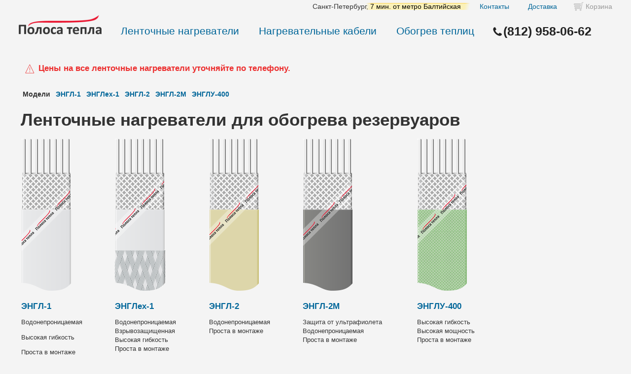

--- FILE ---
content_type: text/html; charset=UTF-8
request_url: https://www.polosatepla.ru/lenty-dlya-rezervuarov/
body_size: 4212
content:
<!DOCTYPE html>
<!--[if IE 8]><html class="ie ie8 lte9 lte8"><![endif]-->
<!--[if IE 9]><html class="ie ie9 lte9"><![endif]-->
<!--[if gt IE 9]><html><![endif]-->
<!--[if !IE]><!--><html><!--<![endif]-->
<head>
	<title>Ленточные нагреватели для обогрева резервуаров купить с доставкой</title>

	<meta name="viewport" content="width=1280">
	<meta charset="utf-8">

	<meta name="description" content="ЭНГЛ-1    ЭНГЛех-1    ЭНГЛ-2    ЭНГЛ-2М    ЭНГЛУ-400         Водонепроницаемая     Высокая гибкость  Проста в монтаже     Водонепроницаемая   Взрывозащищенная   Высокая гибкость   Проста в монтаже     Водонепроницаемая Проста в монтаже     Защита от ультрафиолета   Водонепроницаемая   Проста в монтаже      Высокая гибкость   Высокая мощность   Проста в монтаже          180 &amp;deg;С   180 &amp;deg;С   60 &amp;deg;С   60 &amp;deg;С   400 &amp;deg;С   Макс. темп. оболочки    10 мм   10 мм   20 мм   20 мм   15 мм   М" />
	<meta name="keywords" content="Ленточные нагреватели для обогрева резервуаров" />
	<meta name="validate" content="1067cfc1e0e09882cf578033f5c1f193">
	<meta name="yandex-verification" content="cbb449e9abd494b4" />

	<link rel="canonical" href="https://www.polosatepla.ru/lenty-dlya-rezervuarov/"/>
	<link href="/favicon.png" rel="icon">
	<link href="http://fonts.googleapis.com/css?family=Open+Sans:400,600,700,800" rel="stylesheet">
	<link href="/css/main.css" rel="stylesheet">
	<script src="/js/main.js"></script>
	<!--[if lte IE 8]><link href="/css/ie.html5.css" rel="stylesheet"><![endif]-->
	<!--[if lte IE 8]><script src="/js/ie.html5.js"></script><![endif]-->
	<!--[if lte IE 8]><script src="/js/ie.respond.min.js"></script><![endif]-->
	<!--[if lte IE 8]><script src="/js/ie.selectivizr.min.js"></script><![endif]-->
	<!--[if lte IE 9]><script src="/js/ie.jquery.placeholder.js"></script><![endif]-->
</head>
<body>

<!-- Всё -->
<div class="wrap">

	<!-- Закладки -->
	<div class="bookmarks">
		<div class="bookmarks__cell">
			<a class="bookmarks__item" href="/">
				<img class="bookmarks__logo" src="/img/design/logo.png" alt="">
			</a>
																					<a class="bookmarks__item" href="/">
							Ленточные нагреватели
						</a>
																																<a class="bookmarks__item" href="/catalog/nagrevatelnye-kabeli/">
							Нагревательные кабели
						</a>
																																<a class="bookmarks__item" href="/catalog/obogrev-teplits/">
							Обогрев теплиц
						</a>
																																									<span class="bookmarks__item m-phone">
				<a class="bookmarks__phone i-phone" href="tel:+78129580662">(812) 958-06-62</a>
			</span>
		</div>
		<div class="bookmarks__cell">
         <div class="bookmarks__item">
          <span class="text">&nbsp;&nbsp;Санкт-Петербург, <mark>7 мин. от метро Балтийская</mark></span>
         </div>
         <a class="bookmarks__item" href="/contacts/">
         	Контакты
         </a>
         <a class="bookmarks__item" href="/dostavka/">
				Доставка
			</a>

			<div class="bookmarks__item bookmarks__cart" id="cart">
				

	<a class="bookmarks__cart-link m-disabled" href="#">
		<span class="bookmarks__cart-icon i-cart"></span>Корзина
	</a>
			</div>

		</div>
	</div>
<div class="alert" style="
    padding: 1rem 2rem 0 2rem;
    color: #ec2f2f;
    font-weight: bold;
    line-height: 1.2;
    font-size: 1.2rem;
    max-width: 1440px;
    margin: 0 auto;
">
    <span class="i-alert"> Цены на все ленточные нагреватели уточняйте по телефону.</span>
</div>
	<!-- / Закладки -->
 
 
	

<!-- Навигация -->
<nav class="nav m-inline">
			<div class="nav__cell">
			<div class="nav__header">Модели</div>
							<a class="nav__link" href="/products/engl-1/">ЭНГЛ-1</a>
							<a class="nav__link" href="/products/engleh-1/">ЭНГЛех-1</a>
							<a class="nav__link" href="/products/engl-2/">ЭНГЛ-2</a>
							<a class="nav__link" href="/products/engl-2m/">ЭНГЛ-2М</a>
							<a class="nav__link" href="/products/englu-400/">ЭНГЛУ-400</a>
					</div>
			</nav>
<!-- / Навигация -->

<!-- Заголовок -->
<header class="header">
	<h1>Ленточные нагреватели для обогрева резервуаров</h1>
</header>
<!-- / Заголовок -->

<!-- Контент -->
<article class="content text">
	<table class="compare"><thead><tr><td><!-- Лента --> <a class="lenta" href="/products/engl-1/"> <img class="lenta__img" src="/img/products/engl-1.x308%28216549767%29.png" alt="" /></a><div class="lenta__icons"><div class="lenta__cell"></div></div><!-- / Лента --></td><td><!-- Лента --> <a class="lenta" href="/products/engleh-1/"> <img class="lenta__img" src="/img/products/engleh-1.x308%282480787242%29.png" alt="" /></a><div class="lenta__icons"><div class="lenta__cell"></div></div><!-- / Лента --></td><td><!-- Лента --> <a class="lenta" href="/products/engl-2/"> <img class="lenta__img" src="/img/products/engl-2.x308%281090537952%29.png" alt="" /></a><div class="lenta__icons"><div class="lenta__cell"></div></div><!-- / Лента --></td><td><!-- Лента --> <a class="lenta" href="/products/engl-2m/"> <img class="lenta__img" src="/img/products/engl-2m.x308%284029951569%29.png" alt="" /></a><div class="lenta__icons"><div class="lenta__cell"></div></div><!-- / Лента --></td><td><!-- Лента --> <a class="lenta" href="/products/englu-400/"> <img class="lenta__img" src="/img/products/englu-400.x308%283600112731%29.png" alt="" /></a><div class="lenta__icons"><div class="lenta__cell"></div></div><!-- / Лента --></td><th></th></tr><tr><td><a href="/products/engl-1/">ЭНГЛ-1</a></td><td><a href="/products/engleh-1/">ЭНГЛех-1</a></td><td><a href="/products/engl-2/">ЭНГЛ-2</a></td><td><a href="/products/engl-2m/">ЭНГЛ-2М</a></td><td><a href="/products/englu-400/">ЭНГЛУ-400</a></td><th></th></tr><tr><td><p><span>Водонепроницаемая</span></p><p><span></span>Высокая гибкость</p><p>Проста в монтаже</p></td><td><p><span>Водонепроницаемая</span><br /><span>Взрывозащищенная</span><br /><span>Высокая гибкость</span><br /><span>Проста в монтаже</span></p></td><td><p>Водонепроницаемая<br />Проста в монтаже</p></td><td><p><span>Защита от ультрафиолета</span><br /><span>Водонепроницаемая</span><br /><span>Проста в монтаже</span></p></td><td><p><span>Высокая гибкость</span><br /><span>Высокая мощность</span><br /><span>Проста в монтаже</span></p></td><th></th></tr></thead><tbody><tr><td>180<em>&deg;С</em></td><td>180<em>&deg;С</em></td><td>60<em>&deg;С</em></td><td>60<em>&deg;С</em></td><td>400<em>&deg;С</em></td><th>Макс. темп. оболочки</th></tr><tr><td>10<em>мм</em></td><td>10<em>мм</em></td><td>20<em>мм</em></td><td>20<em>мм</em></td><td>15<em>мм</em></td><th>Мин. радиус изгиба</th></tr><tr><td>1&hellip;124,1<em>м</em></td><td>2,61&hellip;57<em>м</em></td><td>1&hellip;71,6<em>м</em></td><td>4&hellip;54<em>м</em></td><td>1&hellip;20<em>м</em></td><th>Длина</th></tr><tr><td>0,021&hellip;4,8<em>кВт</em></td><td>0,16&hellip;3,6<em>кВт</em></td><td>0,014&hellip;1,76<em>кВт</em></td><td>0,13&hellip;1,31<em>кВт</em></td><td>0,085&hellip;5<em>кВт</em></td><th>Номинальная мощность</th></tr><tr><td>Силикон<em></em></td><td>Силикон<em></em></td><td>Полиэтилен<em></em></td><td>Полиэтилен<em></em></td><td>Стекловолокно<em></em></td><th>Материал оболочки</th></tr><tr><td>558&hellip;38 531<span class="rub">Р</span></td><td>1 553&hellip;33 899<span class="rub">Р</span></td><td>392&hellip;9 257<span class="rub">Р</span></td><td>924&hellip;7 174<span class="rub">Р</span></td><td>438&hellip;4 034<span class="rub">Р</span></td><th>Цена моделей</th></tr><tr><td><a class="button compare__button" href="/products/engl-1/">Купить</a></td><td><a class="button compare__button" href="/products/engleh-1/">Купить</a></td><td><a class="button compare__button" href="/products/engl-2/">Купить</a></td><td><a class="button compare__button" href="/products/engl-2m/">Купить</a></td><td><a class="button compare__button" href="/products/englu-400/">Купить</a></td><th></th></tr></tbody></table>
</article>
<input class="g-hidden" type="hidden" value="lenty-dlya-rezervuarov" id="current_page" />
<!-- / Контент -->



	<!-- Футер -->
	<footer class="footer">
		<div class="footer__cell">
			© Полоса тепла, 2026
		</div>
     <a class="footer__cell" href="/contacts/">
			Санкт-Петербург,<br> наб. Обводного канала<br> дом 118 а, лит. Б, офис 548
		</a>
		<div class="footer__cell">
         <a  class="footer__link" href="/contacts/">Контакты</a>
			<a  class="footer__link" href="/dostavka/">Доставка по России</a>
			<a  class="footer__link" href="/garantiya-i-vozvrat/">Гарантия и возврат</a>
         <a class="footer__phone" href="tel:+78129580662"><span class="ya-phone">(812) 958-06-62</span></a>
			<div class="footer__caption">по будням с 8:30 до 17:00</div>
		</div>
		<div class="footer__cell">
		</div>
	</footer>
	<!-- / Футер -->


</div>
<!-- / Всё -->
 


<!-- Yandex.Metrika counter --><script type="text/javascript">(function (d, w, c) { (w[c] = w[c] || []).push(function() { try { w.yaCounter26994990 = new Ya.Metrika({id:26994990, webvisor:true, clickmap:true, trackLinks:true, accurateTrackBounce:true}); } catch(e) { } }); var n = d.getElementsByTagName("script")[0], s = d.createElement("script"), f = function () { n.parentNode.insertBefore(s, n); }; s.type = "text/javascript"; s.async = true; s.src = (d.location.protocol == "https:" ? "https:" : "http:") + "//mc.yandex.ru/metrika/watch.js"; if (w.opera == "[object Opera]") { d.addEventListener("DOMContentLoaded", f, false); } else { f(); } })(document, window, "yandex_metrika_callbacks");</script><noscript><div><img src="//mc.yandex.ru/watch/26994990" style="position:absolute; left:-9999px;" alt="" /></div></noscript><!-- /Yandex.Metrika counter -->
<!-- Код тега ремаркетинга Google -->
<!--------------------------------------------------
С помощью тега ремаркетинга запрещается собирать информацию, по которой можно идентифицировать личность пользователя. Также запрещается размещать тег на страницах с контентом деликатного характера. Подробнее об этих требованиях и о настройке тега читайте на странице http://google.com/ads/remarketingsetup.
--------------------------------------------------->
<script type="text/javascript">
var google_tag_params = {
ecomm_prodid: 'REPLACE_WITH_VALUE',
ecomm_pagetype: 'REPLACE_WITH_VALUE',
ecomm_totalvalue: 'REPLACE_WITH_VALUE',
};
</script>
<script type="text/javascript">
/* <![CDATA[ */
var google_conversion_id = 955794341;
var google_custom_params = window.google_tag_params;
var google_remarketing_only = true;
/* ]]> */
</script>
<script type="text/javascript" src="//www.googleadservices.com/pagead/conversion.js">
</script>
<noscript>
<div style="display:inline;">
<img height="1" width="1" style="border-style:none;" alt="" src="//googleads.g.doubleclick.net/pagead/viewthroughconversion/955794341/?value=0&amp;guid=ON&amp;script=0"/>
</div>
</noscript>


<script>
  (function(i,s,o,g,r,a,m){i['GoogleAnalyticsObject']=r;i[r]=i[r]||function(){
  (i[r].q=i[r].q||[]).push(arguments)},i[r].l=1*new Date();a=s.createElement(o),
  m=s.getElementsByTagName(o)[0];a.async=1;a.src=g;m.parentNode.insertBefore(a,m)
  })(window,document,'script','//www.google-analytics.com/analytics.js','ga');

  ga('create', 'UA-59640694-1', 'auto');
  ga('send', 'pageview');

</script>
 

<script>
    ChatraID = 'sTRXg3o5x5LPC3f5B';
    (function(d, w, c) {
        var n = d.getElementsByTagName('script')[0],
            s = d.createElement('script');
        w[c] = w[c] || function() {
            (w[c].q = w[c].q || []).push(arguments);
        };
        s.async = true;
        s.src = (d.location.protocol === 'https:' ? 'https:': 'http:')
            + '//chat.chatra.io/chatra.js';
        n.parentNode.insertBefore(s, n);
    })(document, window, 'Chatra');
</script>

<script>
window.ChatraSetup = {
    colors: [
        '#fff', // цвет текста
        '#E9122D'  // цвет фона
    ],
    chatWidth: 400, //ширина
    chatHeight: 300 //высота
};
</script>



</body>
</html>

--- FILE ---
content_type: text/css
request_url: https://www.polosatepla.ru/css/main.css
body_size: 17780
content:
/* Корзина */
.cart {
	position: relative;
	width: 75%;
	margin: 3rem 0 0 0;
}

.cart__successful {
	position: relative;
	margin: 0;
	padding: 2.5rem 0 3.5rem 0;
	text-align: center;
	color: #093;
	border: 1px solid #093;
	border-radius: 0.5rem;
}

.cart__successful .i-check {
	display: block;
	margin-top: 1rem;
	margin-bottom: -1rem;
	font-size: 2rem;
}

.cart__section {
	position: relative;
	margin: -0.5rem 0 0 0;
	padding: 2.5rem 0 3.5rem 0;
	border: 1px solid #D2D2D2;
	border-bottom: none;
}

.cart__section:first-of-type {
	border-radius: 0.5rem 0.5rem 0 0;
}

.cart__section:last-of-type {
	border-bottom: 1px solid #D2D2D2;
	border-radius: 0 0 0.5rem 0.5rem;
}

.cart__section:only-of-type {
    border-bottom: 1px solid #D2D2D2;
    border-radius: 0.5rem;
}

.cart__legend {
	position: relative;
	display: block;
	margin: 0 0 0 1rem;
	padding: 0 0.5rem;
	font-weight: bold;
	font-size: 1.2rem;
	background: #f4f4f4;
	line-height: 1em;
}

.cart__legend2 {
    position: absolute;
    top: 0;
    right: 2.5rem;
	display: block;
	float: right;
	margin: 0 0 0 1rem;
	padding: 0 0.5rem;
	font-weight: bold;
	font-size: 1.2rem;
	background: #f4f4f4;
	line-height: 1em;
}

.cart__list {
	width: 100%;
	margin-top: -1rem;
	border-collapse: collapse;
	border-spacing: 0;
}

.cart__cell {
	text-align: right;
	white-space: nowrap;
	padding: 0.5em 0;
	-webkit-transition: background 0.3s ease-out;
	transition: background 0.3s ease-out;
}

.cart__head .cart__cell {
	padding-top: 0;
	font-size: 0.9rem;
	font-weight: normal;
	text-align: right;
}

.cart__body .cart__row:hover .cart__cell {
	background: #EDEEEF;
	-webkit-transition: none;
	transition: none;
}

.cart__body .cart__row:last-of-type .cart__cell {
	padding-bottom: 1rem;
}

.cart__footer .cart__cell {
	font-weight: bold;
}

.cart__cell.m-delete {
	padding-left: 1rem;
	width: 3rem;
}

.cart__cell.m-header {
	padding-left: 1.5rem;
	font-size: 1.2rem;
	font-weight: normal;
	text-align: left;
    white-space: normal;
    line-height: 1.3em;
}

.cart__cell.m-value,
.cart__cell small {
	color: #777;
	font-size: 0.9rem;
}

.cart__cell.m-value {
	padding-left: 0.5rem;
}

.cart__cell.m-amount {
	width: 10em;
	text-align: right;
}

.cart__cell em {
	display: inline-block;
	padding-left: 0.5em;
	font-style: normal;
	font-size: 0.9rem;
}

.cart__cell.m-price,
.cart__cell.m-sum {
	width: 6em;
	font-size: 1.2rem;
	text-align: right;
}

.cart__delete {
	position: relative;
	display: block;
	visibility: hidden;
	width: 1em;
	height: 1em;
	color: #D2D2D2;
	font-size: 2rem;
	font-weight: normal;
	line-height: 1em;
	text-align: center;
}

.cart tr:hover .cart__delete,
.cart tr .cart__delete:hover {
	visibility: visible;
}

.cart__delete:after {
	content: "×";
	position: absolute;
	top: 0;
	left: 0;
	width: 1em;
	height: 100%;
	border: 1px solid #D2D2D2;
	border-radius: 50%;
}

.cart__delete:before {
	content: "";
	position: absolute;
	top: -0.25em;
	bottom: -0.25em;
	left: 100%;
	width: 2rem;
}

.cart__empty {
	display: inline-block;
	width: 33%;
	padding: 0 0 0 1.5rem;
	color: #999;
	font-size: 1.2rem;
	vertical-align: top;
}

.cart__suitable {
	display: inline-block;
	width: 65%;
	padding: 0 0 0 1.5rem;
	font-size: 0.9rem;
	line-height: 1.5em;
	vertical-align: top;
}

.cart__section:target .cart__body .cart__row:last-of-type {
	outline: 1px solid #1186c1;
}

/* Таблица */
.compare {
	position: relative;
	width: 100%;
	margin: 0 3rem 3rem 0;
	border-collapse: separate;
	border-spacing: 0;
}

.compare td,
.compare th {
	padding: 1.5rem;
	text-align: left;
	vertical-align: top;
	border: 1px solid transparent;
}

.compare tbody td {
	font-size: 1.2rem;
	white-space: nowrap;
}

.compare tbody td:first-of-type {
	border-left: 1px solid #D2D2D2;
}

.compare tbody tr:first-of-type td:first-of-type {
	border-radius: 0.5rem 0 0 0;
}

.compare tbody th:last-of-type {
	border-right: 1px solid #D2D2D2;
}

.compare tbody tr:first-of-type th:last-of-type {
	border-radius: 0 0.5rem 0 0;
}

.compare tbody tr:last-of-type td:first-of-type {
	border-radius: 0 0 0 0.5rem;
}

.compare tbody tr:last-of-type th:last-of-type {
	border-radius: 0 0 0.5rem 0;
}

.compare tbody tr:first-of-type td,
.compare tbody tr:first-of-type th {
	border-top: 1px solid #D2D2D2;
	padding-top: 2rem;
}

.compare tbody tr:last-of-type td,
.compare tbody tr:last-of-type th {
	padding-left: 0;
	padding-right: 0;
	border-bottom: 1px solid #D2D2D2;
}

.compare thead tr:nth-child(2) td,
.compare thead tr:nth-child(2) th {
	padding-top: 0;
	padding-bottom: 0.5em;
	font-size: 1.2rem;
	font-weight: bold;
}

.compare thead tr:nth-child(3) td,
.compare thead tr:nth-child(3) th {
	padding-top: 0;
	font-size: 0.9rem;
	line-height: 1.4em;
}

.compare td.m-hover {
	border-right: 1px solid #D2D2D2;
	border-left: 1px solid #D2D2D2;
	z-index: 2;
}

.compare tbody td.m-hover {
	border-radius: 0!important;
}

.compare tbody tr:first-of-type td.m-hover {
	border-top-color: transparent;
}

.compare thead tr:first-of-type td.m-hover {
	border-top: 1px solid #D2D2D2;
	border-radius: 0.5rem 0.5rem 0 0;
}

.compare tbody tr:last-of-type td.m-hover {
	border-bottom-color: transparent;
}

.compare tbody tr:last-of-type td.m-hover:after {
	content: "";
	position: relative;
	top: 2.5rem;
	display: block;
	width: 100%;
	height: 1rem;
	margin: -1rem -1px;
	border-radius: 0 0 0.5rem 0.5rem;
	border: 1px solid #D2D2D2;
	border-top: none;
	-webkit-box-sizing: content-box;
	-moz-box-sizing: content-box;
	box-sizing: content-box;
}

.compare td em {
	display: inline-block;
	padding-left: 0.5em;
	font-style: normal;
	font-size: 0.9rem;
}

.compare__button {
	margin: 0 1.5rem;
}

/* Кнопка */
.button {
	position: relative;
	display: inline-block;
	padding: 0 1em;
	color: #222;
	font-size: 1rem;
	text-decoration: none;
	white-space: nowrap;
	vertical-align: middle;
	border: none;
	outline: none;
	cursor: pointer;
	border-radius: 0.3em;
	background: rgb(255,255,255);
	background: url([data-uri]);
	background: -webkit-linear-gradient(top,  rgba(255,255,255,1) 0%,rgba(246,246,246,1) 100%);
	background: linear-gradient(to bottom,  rgba(255,255,255,1) 0%,rgba(246,246,246,1) 100%);
	box-shadow: 0px 1px 1px 0px rgba(0, 0, 0, 0.45), 1px 1px 1px 0px rgba(255, 255, 255, 0.2) inset, -1px -1px 1px 0px rgba(0, 0, 0, 0.05) inset;
}

.button::-moz-focus-inner {
	padding:0;
	border:0;
}


/* Кнопка → Состояния */
.button:hover {
	color: #222;
	background: rgb(255,255,255);
	background: url([data-uri]);
	background: -webkit-linear-gradient(top,  rgba(255,255,255,1) 0%,rgba(249,249,249,1) 100%);
	background: linear-gradient(to bottom,  rgba(255,255,255,1) 0%,rgba(249,249,249,1) 100%);
}

.button:focus {
	box-shadow: 0px 0px 6px 0px #348CAD, 0px 1px 1px 0px rgba(0, 0, 0, 0.45), 1px 1px 1px 0px rgba(255, 255, 255, 0.2) inset, -1px -1px 1px 0px rgba(0, 0, 0, 0.05) inset;
}

.button:active {
	top: 0.1em;
	background: rgb(255,255,255);
	background: url([data-uri]);
	background: -webkit-linear-gradient(top,  rgba(255,255,255,1) 0%,rgba(246,246,246,1) 100%);
	background: linear-gradient(to bottom,  rgba(255,255,255,1) 0%,rgba(246,246,246,1) 100%);
	box-shadow: 0px 1px 2px 0px rgba(0, 0, 0, 0.65) inset;
}


/* Кнопка → Размеры */
.button.m-s {
	height: 1.6em;
	padding: 0 0.75em;
	font-size: 1rem;
	line-height: 1.6em;
}

.button {
	height: 2em;
	line-height: 2em;
}

.button.m-l {
	height: 2.5em;
	padding: 0 2em;
	font-size: 1.2rem;
	line-height: 2.5em;
}


/* Кнопка → Синяя */
.button.m-blue {
	color: #fff;
	background: rgb(0,131,193);
	background: url([data-uri]);
	background: -webkit-linear-gradient(top,  rgba(0,131,193,1) 0%,rgba(0,102,153,1) 100%);
	background: linear-gradient(to bottom,  rgba(0,131,193,1) 0%,rgba(0,102,153,1) 100%);
}

.button.m-blue:focus {
	box-shadow: 0px 1px 1px 0px rgba(0, 0, 0, 0.45), 1px 1px 1px 0px rgba(255, 255, 255, 0.2) inset, -1px -1px 1px 0px rgba(0, 0, 0, 0.05) inset;
}

.button.m-blue:active {
	box-shadow: 0px 1px 2px 0px rgba(0, 0, 0, 0.65) inset;
}

.button.m-blue:hover {
	color: #fff;
	background: rgb(6,145,210);
	background: url([data-uri]);
	background: -webkit-linear-gradient(top,  rgba(6,145,210,1) 0%,rgba(6,114,168,1) 100%);
	background: linear-gradient(to bottom,  rgba(6,145,210,1) 0%,rgba(6,114,168,1) 100%);
}


/* Кнопка → Красная */
.button.m-red {
	color: #fff;
	background: rgba(240,17,47,1);
	background: -moz-linear-gradient(top, rgba(240,17,47,1) 0%, rgba(201,12,40,1) 100%);
	background: -webkit-linear-gradient(top, rgba(240,17,47,1) 0%, rgba(201,12,40,1) 100%);
	background: -o-linear-gradient(top, rgba(240,17,47,1) 0%, rgba(201,12,40,1) 100%);
	background: -ms-linear-gradient(top, rgba(240,17,47,1) 0%, rgba(201,12,40,1) 100%);
	background: linear-gradient(to bottom, rgba(240,17,47,1) 0%, rgba(201,12,40,1) 100%);
}


/* Кнопка → В корзине */
.button.m-added {
	color: #fff;
	background: #093;
}




/* Характеристики */
.characteristics {
	position: relative;
	margin-right: 1.5rem;
	border-collapse: collapse;
	border-spacing: 0;
	line-height: 1.3em;
}

.characteristics th,
.characteristics td {
	padding: 0.5em 0;
	text-align: left;
	font-weight: normal;
	vertical-align: bottom;
	overflow: hidden;
}

.characteristics th:first-of-type {
	padding-right: 1.5em;
}

.characteristics td:last-of-type {
	padding-left: 0.5em;
}

.characteristics b {
	position: relative;
	padding-right: 0.5em;
	font-weight: normal;
}

.characteristics b:after {
	content: '';
	position: absolute;
	bottom: 0.3em;
	left: 100%;
	width: 900px;
	height: 1px;
	border-bottom: 1px dotted #bbb;
}

.characteristics small {
	font-size: 0.8rem;
}

@charset "utf-8";

/*

<div class="имя-блока">
	<div class="имя-блока__элемент-блока">
	...
	</div>
</div>

<div class="имя-блока m-модификатор">
	<div class="имя-блока__элемент-блока m-модификатор">
	...
	</div>
</div>

.имя-блока {...}

.имя-блока.m-модификатор {...}

.имя-блока__элемент-блока {...}

.имя-блока__элемент-блока.m-модификатор {...}

*/


/* Основные стили */
*,
*:before,
*:after {
	margin: 0;
	padding: 0;
	-webkit-box-sizing: border-box;
	-moz-box-sizing: border-box;
	box-sizing: border-box;
}

html {
	font: 14px/1em Arial, sans-serif;
}

@media only screen and (max-width:2000px) {html {font-size: 15px;}}
@media only screen and (max-width:1440px) {html {font-size: 15px;}}
@media only screen and (max-width:1280px) {html {font-size: 14px;}}
@media only screen and (max-width:1152px) {html {font-size: 13px;}}
@media only screen and (max-width:1024px) {html {font-size: 12px;}}

body {
	color: #333;
	background: #F4F4F4;
}

img {
	border: 0;
}

a {
	color: #069;
	text-decoration: none;
	-webkit-transition: color 0.5s ease-out, opacity 0.5s ease-out;
	transition: color 0.5s ease-out, opacity 0.5s ease-out;
}

a:hover {
	color: #ED272F;
	-webkit-transition: none;
	transition: none;
}

a:active {
}

.g-hidden {
	display: none;
	visibility: hidden;
}

.g-right {
	text-align: right !important;
}


/* Иконки */
@font-face {
	font-family: "icons";
	src:url("/fonts/polosatepla.eot");
	src:url("/fonts/polosatepla.eot?#iefix") format("embedded-opentype"),
		url("/fonts/polosatepla.woff") format("woff"),
		url("/fonts/polosatepla.ttf") format("truetype"),
		url("/fonts/polosatepla.svg#polosatepla") format("svg");
	font-weight: normal;
	font-style: normal;
}

[data-icon]:before {
	position: relative;
	display: inline-block;
	width: 1em;
	font-family: "icons" !important;
	content: attr(data-icon);
	font-style: normal !important;
	font-weight: normal !important;
	font-variant: normal !important;
	text-transform: none !important;
	text-decoration: none !important;
	speak: none;
	font-size: 1.4em;
	line-height: 1em;
	-webkit-font-smoothing: antialiased;
	-moz-osx-font-smoothing: grayscale;
	vertical-align: middle;
}

[class^="i-"]:before,
[class*=" i-"]:before {
	position: relative;
	display: inline-block;
	width: 1em;
	font-family: "icons" !important;
	font-style: normal !important;
	font-weight: normal !important;
	font-variant: normal !important;
	text-transform: none !important;
	speak: none;
	font-size: 1.4em;
	line-height: 1em;
	-webkit-font-smoothing: antialiased;
	-moz-osx-font-smoothing: grayscale;
	vertical-align: middle;
}

.i-oil:before	{content: "o";}
.i-rain:before	{content: "r";}
.i-sun:before	{content: "s";}
.i-boom:before	{content: "b";}
.i-temp:before	{content: "t";}
.i-cart:before	{content: "c"; bottom: -0.1em;}
.i-thumb:before	{content: "g"; top: -0.15em;}
.i-cut:before	{content: "C";}
.i-alert:before	{content: "!";}
.i-x:before	{content: "x";}
.i-check:before	{content: "y";}
.i-check2:before	{content: "d";}
.i-phone:before {content: "e";}
.i-delivery:before {content: "f";}


/* Ширина */
[data-width="auto"] {width: auto;}
[data-width="10"] {width: 10%;}
[data-width="15"] {width: 15%;}
[data-width="20"] {width: 20%;}
[data-width="25"] {width: 25%;}
[data-width="40"] {width: 40%;}
[data-width="50"] {width: 50%;}
[data-width="60"] {width: 60%;}
[data-width="75"] {width: 75%;}
[data-width="80"] {width: 80%;}
[data-width="100"] {width: 100%;}

[data-symbols] {display: inline-block;}
td[data-symbols],
th[data-symbols] {display: table-cell;}
[data-symbols="2"] {width: 2rem !important; min-width: 2rem !important;}
[data-symbols="3"] {width: 3rem !important; min-width: 3rem !important;}
[data-symbols="4"] {width: 4rem !important; min-width: 4rem !important;}
[data-symbols="5"] {width: 5rem !important; min-width: 5rem !important;}
[data-symbols="6"] {width: 6rem !important; min-width: 6rem !important;}
[data-symbols="7"] {width: 7rem !important; min-width: 7rem !important;}
[data-symbols="8"] {width: 8rem !important; min-width: 8rem !important;}
[data-symbols="9"] {width: 9rem !important; min-width: 9rem !important;}
[data-symbols="10"] {width: 10rem !important; min-width: 10rem !important;}

/* Контент */
.content {
	position: relative;
	width: 100%;
	padding: 0 0 3rem 0;
	border-collapse: collapse;
	border-spacing: 0;
}

.content.m-padding {
	padding-left: 1.5rem;
	padding-right: 1.5rem;
}

.content__sticker {
	position: relative;
	top: 0;
	display: block;
	text-align: center;
	width: 10rem;
	height: 10rem;
	margin: -2rem 0 0 5rem;
	padding: 2.5rem 0 0 0;
	color: #fff;
	font-size: 0.8rem;
	line-height: 1.5em;
	border-radius: 5rem;
	background: #ED272F;
	-webkit-transform: rotate(-16deg);
	-moz-transform: rotate(-16deg);
	transform: rotate(-16deg);
	opacity: 0.85;
}

.content__sticker:hover {
}

.content__benefits {
	position: relative;
	list-style: none;
	border-radius: 0.5rem; 
}

.content__benefit {
	position: relative;
	margin: 0;
	padding: 0.25rem 0 0.5em 1.2rem;
	font-size: 0.85rem;
	line-height: 1.2em;
}

.content__benefit .i-check2 {
	position: absolute;
	top: 0.15rem;
	left: 0;
	display: inline-block;
	margin-right: 0.25rem;
	color: #093;
	font-size: 0.8em;
}

.grid__cell.content__article {
	width:calc(100% - 11rem);
}

.grid__cell.content__sidebar {
	width: 11rem;
}

.content__delivery {
	position: relative;
	margin: 0 0 0 -1.5rem;
	padding: 1rem 0 1rem 1.5rem;
	border-left: 1px solid #D2D2D2;
}

.content__delivery-header {
	padding-bottom: 0.25em;
	font-size: 1rem;
	line-height: 1.3em;
}

.content__delivery-caption {
	color: #999;
	font-size: 0.8rem;
}

.content__delivery-inline {
	display: inline-block;
	vertical-align: middle;
}

/* Закладки */
.bookmarks {
	position: relative;
	display: block;
	width: 100%;
	overflow: hidden;
	white-space: nowrap;
}

.bookmarks__cell {
	position: relative;
	display: block;
	vertical-align: bottom;
}

.bookmarks__cell:first-of-type {
	margin-top: 1rem;
	text-align: left;
	font-size: 1.5rem;
	font-family: Calibri, sans-serif;
}

.bookmarks__cell:last-of-type {
	top: -6.2rem;
	text-align: right;
	font-size: 1rem;
}

.bookmarks__item {
	position: relative;
	display: inline-block;
	padding: 1.2rem 1.2rem;
	vertical-align: bottom;
	border-radius: 0.3em 0.3em 0 0;
	cursor: pointer;
}

.bookmarks__item.m-current {
	border: 1px solid #D2D2D2;
	border-bottom: 1px solid #f4f4f4;
}

.bookmarks__item.m-current:before,
.bookmarks__item.m-current:after {
	content: "";
	position: absolute;
	top: 100%;
	width: 2000px;
	height: 1px;
	background: #D2D2D2;
}

.bookmarks__cell:last-of-type .bookmarks__item {
	position: relative;
	display: inline-block;
 	margin-top: -1px;
	padding: 0.5rem 1.2rem;
	vertical-align: bottom;
	border-radius: 0 0 0.3em 0.3em;
	cursor: pointer;
}

.bookmarks__cell:last-of-type .bookmarks__item.m-current {
	border: 1px solid #D2D2D2;
}

.bookmarks__cell:last-of-type .bookmarks__item.m-current:before,
.bookmarks__cell:last-of-type .bookmarks__item.m-current:after {
	display: none;
}

.bookmarks__item.m-current:before {
	right: 100%;
}

.bookmarks__item.m-current:after {
	left: 100%;
}

.bookmarks__cell:first-child .bookmarks__item.m-disabled {
	margin-right: -3rem;
	color: #999;
}

.bookmarks__logo {
	max-width: 12rem;
}

.bookmarks__cart-link.m-disabled {
	color: #999;
	cursor: default;
}

.bookmarks__item.m-current .bookmarks__cart-link {
	color: #222;
}

.bookmarks__cart-amount {
    display: inline-block;
    width: 1rem;
    height: 1rem;
    font-size: 1rem;
    text-align: center;
    padding: 0;
    background: #ed272f;
    color: #fff;
    border-radius: 50%;
}

.bookmarks__cart-icon {
    margin-right: 0.25em;
    position: absolute;
    top: 0.2rem;
    left: 1rem;
}

.bookmarks__cart-link {
	display: inline-block;
	vertical-align: bottom;
    padding-left: 1.5rem;
}

.bookmarks__soon {
	position: relative;
	display: inline-block;
	margin: 0 0 0 -0.2em;
	padding: 0 0.2em;
	color: #888;
	font-size: 0.7rem;
	line-height: 1em;
	text-transform: uppercase;
	letter-spacing: 0.05em;
	vertical-align: text-top;
	border: 1px solid #D2D2D2;
	border-radius: 0.3em;
}

.bookmarks__item:hover .bookmarks__soon {
	color: #ED272F;
	border: 1px solid #ED272F;
}

.bookmarks__amount {
	color: #777;
	font-size: 0.85rem;
}

.bookmarks__label.m-hit {
	position: absolute;
	top: 0;
	right: 0;
	width: 2.5rem;
	height: 2.5rem;
	padding: 0.2rem;
	color: #fff;
	font-size: 11px;
	font-weight: bold;
	text-align: right;
	line-height: 1em;
	z-index: 2;
	overflow: hidden;
	border-radius: 0 0.4rem 0 0;
}

.bookmarks__label.m-hit span {
	position: relative;
	display: block;
	-webkit-transform: rotate(45deg);
	-ms-transform: rotate(45deg);
	transform: rotate(45deg);
}

.bookmarks__label.m-hit span:after {
	content: "ХИТ";
}

.bookmarks__label.m-hit:before {
	content: "";
	position: absolute;
	top: 0;
	right: 0;
	display: block;
	border-top: 0;
	border-right: 2.5rem solid rgba(255,255,255,0);
	border-bottom: 2.5rem solid rgba(255,255,255,0);
	border-left: 0;
	border-right: 2.5rem solid #ED272F;
	z-index: -1;
}


/* Закладки → Серые */
.bookmarks.m-gray .bookmarks__item {
	background: #edeeef;
	border-bottom: 1px solid #D2D2D2;
}

.bookmarks.m-gray .bookmarks__item.m-current {
	background: transparent;
	border-bottom: 1px solid transparent;
}


/* Закладки → Телефон */
.bookmarks__item.m-phone {
	padding: 0 0.8em 0.5em 1rem;
}

.bookmarks__phone {
	color: #222;
	font-size: 1.8rem;
	font-weight: bold;
	line-height: 1em;
}

.bookmarks__phone:before {
	font-size: 1.6rem;
}

/* Фильтр */
.filter {
	position: relative;
	margin: 2.3rem 0 0 0;
	padding: 2rem;
	text-align: left;
	border: 1px solid #D2D2D2;
	border-radius: 0.5rem;
}

.filter.m-horisontal {
	display: table;
	width: 100%;
	margin: 3rem 0 3rem 0;
	padding: 0;
	white-space: nowrap;
}

.filter__header {
	display: block;
	padding: 0 0 0.5em 0;
	font-weight: bold;
}

.filter.m-horisontal .filter__header {
	font-weight: normal;
	font-size: 0.9rem;
}

.filter.m-horisontal .filter__fieldset {
	white-space: nowrap;
}

.filter__item {
	padding-bottom: 2.0em;
}

.filter__item:last-of-type {
	padding-bottom: 0;
}

.filter__cell {
	display: table-cell;
	padding: 2.5rem 1.5rem 1.5rem 1.5rem;
	vertical-align: top;
}

.filter.m-horisontal .filter__cell:nth-child(2) {
	width: 12%;
	white-space: normal;
}


.filter__cell:nth-child(2) {
	padding-right: 0;
}

.filter__label {
	display: block;
	padding: 0.3em 0;
}

.filter__label.m-inline {
	display: inline-block;
	padding-right: 1em;
}

.filter.m-horisontal .filter__cell:nth-child(2) .filter__label {
	display: inline-block;
	width: 4rem;
}

.filter__legend {
	position: absolute;
	top: -0.6rem;
	left: 1rem;
	display: inline-block;
	padding: 0 0.5rem;
	font-size: 1.2rem;
	font-weight: bold;
	background: #F4F4F4;
}

.filter__advanced {
	display: block;
	padding: 0.5rem 0.5rem;
	font-size: 0.9rem;
	background: #F4F4F4;
}


/* Фильтр → Аккордион */
.filter.m-accordion {
	position: relative;
	margin: 0 -2rem;
	padding: 1.5rem 1.5rem 0 1.5rem;
	font-size: 0;
	text-align: left;
	border: none;
}

.filter.m-accordion .filter__header {
}

.filter.m-accordion .filter__checkbox {
	position: relative;
	top: 0.2rem;
}

.filter.m-accordion .filter__label {
	display: inline-block;
	padding-right: 0.75rem;
}

.filter.m-accordion .filter__item {
	display: inline-block;
	width: 33.33%;
	padding: 0 2rem 2rem 2rem;
	font-size: 1rem;
	vertical-align: top;
}

.filter__more {
	display: inline-block;
	width: 33.33%;
	padding: 0 0 0 2rem;
	font-size: 1rem;
	vertical-align: top;
}

/* Футер */
.footer {
	position: relative;
	display: table;
	width: 100%;
	border-collapse: collapse;
	border-spacing: 0;
}

.footer__cell {
	position: relative;
	display: table-cell;
	padding: 1.5rem 1.5rem 0.5rem 0;
	color: #535353;
	font-size: 0.9rem;
	line-height: 1.4em;
	vertical-align: top;
	border-top: 1px solid #D2D2D2;
}

.footer__cell:nth-child(2) {
	padding-left: 110px;
	background: url(/img/design/footer__map.png) 0 1rem no-repeat;
}

.footer__cell:last-child {
	padding-right: 0;
	text-align: right;
}

.footer__link {
	display: inline-block;
	margin-right: 1em;
}

.footer__phone {
	display: block;
	color: #333;
	font-size: 1.65rem;
	font-family: Calibri, sans-serif;
	line-height: 1.3em;
}

.footer__caption {
	color: #999;
	font-size: 0.8rem;
}

/* Форма */
.form {
	position: relative;
	margin: 1.5rem;
}

.form__fieldset {
	padding: 1.5rem 0 1.5rem 0;
	border: none;
}

.form__item {
	position: relative;
	display: block;
	padding: 0.5rem 0;
	font-size: 0;
	white-space: nowrap;
}

.form__item.m-submit {
	margin-top: 1.5rem;
	padding-top: 1.5rem;
	border-top: 1px solid #D2D2D2;
}

.form__fieldset .form__item {
	padding: 0;
}

.form__fieldname {
	position: relative;
	display: inline-block;
	width: 8em;
	font-size: 1rem;
	line-height: 2em;
	vertical-align: top;
}

.form__cell {
	position: relative;
	display: inline-block;
	width: 20em;
	font-size: 1rem;
	vertical-align: top;
}

.form__error {
	position: relative;
	display: inline-block;
	width: 24em;
	padding-left: 1em;
	line-height: 2rem;
	vertical-align: middle;
	color: #ED272F;
	font-size: 0.8rem;
}

.form__input,
.form__textarea {
	width: 100%;
}

.form__fieldset .form__input {
	border-radius: 0;
}

.form__fieldset .form__item:first-of-type .form__input {
	border-radius: 0.3em 0.3em 0 0;
}

.form__fieldset .form__item:last-of-type .form__input {
	border-radius: 0 0 0.3em 0.3em;
}

.form__radio-label {
	position: relative;
	display: block;
	padding: 0.5em 0 1em 18px;
}

.form__radio {
	position: absolute;
	top: 0.7em;
	left: 0;
}

.form__note {
	padding: 0.5em 0 0 0;
	color: #535353;
	font-size: 0.8rem;
	line-height: 1.4em;
}

.form__file {
	margin: 0.5em 0;
	height: 2em;
	line-height: 2em;
}

/* Сетка */
.grid {
	position: relative;
	font-size: 0;
}

.grid__cell {
	position: relative;
	display: inline-block;
	width: 100%;
	vertical-align: top;
	font-size: 1rem;
}


/* Сетка → Текстовые блоки */
.grid.m-textblocks .grid__cell {
    padding-bottom: 0;
}


/* Сетка → Текст */
.grid.m-text .grid__cell {
    padding: 0 2rem 0 0;
}


/* Сетка → Макет */
.grid.m-layout {
	overflow: hidden;
}

.grid.m-layout > .grid__layout > .grid__cell {
	padding-left: 1.5rem;
	padding-right: 1.5rem;
}

.grid__layout {
	margin: 0 -1.5rem;
}

.grid.m-table > .grid__layout {
	display: table;
}

.grid.m-table > .grid__layout > .grid__cell {
	display: table-cell;
	width: auto;
	height: 100%;
}


/* Сетка → Таблица */
.grid.m-table {
	display: table;
	width: 100%;
	border-collapse: collapse;
	border-spacing: 0;
}

.grid.m-table > .grid__cell {
	display: table-cell;
	width: auto;
	height: 100%;
}


/* Сетка → Плавающий блок */
.grid.m-float {
	display: block;
}

.grid.m-float:after {
	content: "";
	width: 100%;
	display: block;
	clear: both;
}

.grid.m-float > .grid__cell {
	display: block;
	float: left;
	width: auto;
}


/* Сетка → Baseline */
.grid.m-baseline {
	vertical-align: baseline;
}

.grid.m-baseline > .grid__cell {
	vertical-align: baseline;
}


/* Сетка → Внешний отступ */
.grid.m-margin {
	margin-bottom: 2rem;
}

.grid.m-cellspacing > .grid__cell,
.grid.m-cellspacing > .grid__layout > .grid__cell,
.grid__cell.m-margin {
	margin-bottom: 2rem;
}


/* Сетка → Внутренний отступ */
.grid.m-padding {
	padding: 0 1.5rem;
}

.grid.m-cellpadding > .grid__cell,
.grid.m-cellpadding > .grid__layout > .grid__cell,
.grid__cell.m-padding {
	padding: 1.5rem;
}


/* Сетка → Равные колонки */
.grid.m-2 > .grid__cell,
.grid.m-2 > .grid__layout > .grid__cell  {width: 50%;}
.grid.m-3 > .grid__cell,
.grid.m-3 > .grid__layout > .grid__cell {width: 33.333%;}
.grid.m-4 > .grid__cell,
.grid.m-4 > .grid__layout > .grid__cell  {width: 25%;}
.grid.m-5 > .grid__cell,
.grid.m-5 > .grid__layout > .grid__cell  {width: 20%;}
.grid.m-6 > .grid__cell,
.grid.m-6 > .grid__layout > .grid__cell  {width: 16.667%;}
.grid.m-7 > .grid__cell,
.grid.m-7 > .grid__layout > .grid__cell  {width: 14.285%;}
.grid.m-8 > .grid__cell,
.grid.m-8 > .grid__layout > .grid__cell  {width: 12.5%;}
.grid.m-9 > .grid__cell,
.grid.m-9 > .grid__layout > .grid__cell  {width: 11.111%;}
.grid.m-10 > .grid__cell,
.grid.m-10 > .grid__layout > .grid__cell  {width: 10%;}
.grid.m-12 > .grid__cell,
.grid.m-12 > .grid__layout > .grid__cell  {width: 8.333%;}


/* Сетка → Разные колонки → Дроби */
.grid__cell.m-1-2 {width: 50%;}

.grid__cell.m-1-3 {width: 33.333%;}
.grid__cell.m-2-3 {width: 66.666%;}

.grid__cell.m-1-4 {width: 25%;}
.grid__cell.m-2-4 {width: 50%;}
.grid__cell.m-3-4 {width: 75%;}

.grid__cell.m-1-5 {width: 20%;}
.grid__cell.m-2-5 {width: 40%;}
.grid__cell.m-3-5 {width: 60%;}
.grid__cell.m-4-5 {width: 80%;}

.grid__cell.m-1-6 {width: 16.667%;}
.grid__cell.m-2-6 {width: 33.333%;}
.grid__cell.m-3-6 {width: 50%;}
.grid__cell.m-4-6 {width: 66.666%;}
.grid__cell.m-5-6 {width: 83.333%;}

.grid__cell.m-1-7 {width: 14.285%;}
.grid__cell.m-2-7 {width: 28.571%;}
.grid__cell.m-3-7 {width: 42.857%;}
.grid__cell.m-4-7 {width: 57.142%;}
.grid__cell.m-5-7 {width: 71.428%;}
.grid__cell.m-6-7 {width: 85.714%;}

.grid__cell.m-1-8 {width: 12.5%;}
.grid__cell.m-2-8 {width: 25%;}
.grid__cell.m-3-8 {width: 37.5%;}
.grid__cell.m-4-8 {width: 50%;}
.grid__cell.m-5-8 {width: 62.5%;}
.grid__cell.m-6-8 {width: 75%;}
.grid__cell.m-7-8 {width: 87.5%;}

.grid__cell.m-1-9 {width: 11.111%;}
.grid__cell.m-2-9 {width: 22.222%;}
.grid__cell.m-3-9 {width: 33.333%;}
.grid__cell.m-4-9 {width: 44.444%;}
.grid__cell.m-5-9 {width: 55.555%;}
.grid__cell.m-6-9 {width: 66.666%;}
.grid__cell.m-7-9 {width: 77.777%;}
.grid__cell.m-8-9 {width: 88.888%;}

.grid__cell.m-1-10 {width: 10%;}
.grid__cell.m-2-10 {width: 20%;}
.grid__cell.m-3-10 {width: 30%;}
.grid__cell.m-4-10 {width: 40%;}
.grid__cell.m-5-10 {width: 50%;}
.grid__cell.m-6-10 {width: 60%;}
.grid__cell.m-7-10 {width: 70%;}
.grid__cell.m-8-10 {width: 80%;}
.grid__cell.m-9-10 {width: 90%;}

.grid__cell.m-1-11 {width: 9.090%;}
.grid__cell.m-2-11 {width: 18.181%;}
.grid__cell.m-3-11 {width: 27.272%;}
.grid__cell.m-4-11 {width: 36.363%;}
.grid__cell.m-5-11 {width: 45.454%;}
.grid__cell.m-6-11 {width: 54.545%;}
.grid__cell.m-7-11 {width: 63.636%;}
.grid__cell.m-8-11 {width: 72.727%;}
.grid__cell.m-9-11 {width: 81.818%;}
.grid__cell.m-10-11 {width: 90.909%;}

.grid__cell.m-1-12 {width: 8.333%;}
.grid__cell.m-2-12 {width: 16.667%;}
.grid__cell.m-3-12 {width: 25%;}
.grid__cell.m-4-12 {width: 33.333%;}
.grid__cell.m-5-12 {width: 41.667%;}
.grid__cell.m-6-12 {width: 50%;}
.grid__cell.m-7-12 {width: 58.333%;}
.grid__cell.m-8-12 {width: 66.666%;}
.grid__cell.m-9-12 {width: 75%;}
.grid__cell.m-10-12 {width: 83.333%;}
.grid__cell.m-11-12 {width: 91.667%;}


/* Сетка → Разные колонки → Проценты */
.grid .grid__cell.m-5 {width: 5%;}
.grid .grid__cell.m-10 {width: 10%;}
.grid .grid__cell.m-20 {width: 20%;}
.grid .grid__cell.m-25 {width: 25%;}
.grid .grid__cell.m-30 {width: 30%;}
.grid .grid__cell.m-35 {width: 35%;}
.grid .grid__cell.m-40 {width: 40%;}
.grid .grid__cell.m-45 {width: 45%;}
.grid .grid__cell.m-50 {width: 50%;}
.grid .grid__cell.m-60 {width: 60%;}
.grid .grid__cell.m-70 {width: 70%;}
.grid .grid__cell.m-75 {width: 75%;}
.grid .grid__cell.m-80 {width: 80%;}
.grid .grid__cell.m-90 {width: 90%;}
.grid .grid__cell.m-100 {width: 100%;}


/* Сетка → Отступы → Дроби */
.grid__cell.m-offset-1-2 {margin-left: 50%;}

.grid__cell.m-offset-1-3 {margin-left: 33.333%;}
.grid__cell.m-offset-2-3 {margin-left: 66.666%;}

.grid__cell.m-offset-1-4 {margin-left: 25%;}
.grid__cell.m-offset-2-4 {margin-left: 50%;}
.grid__cell.m-offset-3-4 {margin-left: 75%;}

.grid__cell.m-offset-1-5 {margin-left: 20%;}
.grid__cell.m-offset-2-5 {margin-left: 40%;}
.grid__cell.m-offset-3-5 {margin-left: 60%;}
.grid__cell.m-offset-4-5 {margin-left: 80%;}

.grid__cell.m-offset-1-6 {margin-left: 16.667%;}
.grid__cell.m-offset-2-6 {margin-left: 33.333%;}
.grid__cell.m-offset-3-6 {margin-left: 50%;}
.grid__cell.m-offset-4-6 {margin-left: 66.666%;}
.grid__cell.m-offset-5-6 {margin-left: 83.333%;}

.grid__cell.m-offset-1-7 {width: 14.285%;}
.grid__cell.m-offset-2-7 {width: 28.571%;}
.grid__cell.m-offset-3-7 {width: 42.857%;}
.grid__cell.m-offset-4-7 {width: 57.142%;}
.grid__cell.m-offset-5-7 {width: 71.428%;}
.grid__cell.m-offset-6-7 {width: 85.714%;}

.grid__cell.m-offset-1-8 {margin-left: 12.5%;}
.grid__cell.m-offset-2-8 {margin-left: 25%;}
.grid__cell.m-offset-3-8 {margin-left: 37.5%;}
.grid__cell.m-offset-4-8 {margin-left: 50%;}
.grid__cell.m-offset-5-8 {margin-left: 62.5%;}
.grid__cell.m-offset-6-8 {margin-left: 75%;}
.grid__cell.m-offset-7-8 {margin-left: 87.5%;}

.grid__cell.m-offset-1-9 {width: 11.111%;}
.grid__cell.m-offset-2-9 {width: 22.222%;}
.grid__cell.m-offset-3-9 {width: 33.333%;}
.grid__cell.m-offset-4-9 {width: 44.444%;}
.grid__cell.m-offset-5-9 {width: 55.555%;}
.grid__cell.m-offset-6-9 {width: 66.666%;}
.grid__cell.m-offset-7-9 {width: 77.777%;}
.grid__cell.m-offset-8-9 {width: 88.888%;}

.grid__cell.m-offset-1-10 {margin-left: 10%;}
.grid__cell.m-offset-2-10 {margin-left: 20%;}
.grid__cell.m-offset-3-10 {margin-left: 30%;}
.grid__cell.m-offset-4-10 {margin-left: 40%;}
.grid__cell.m-offset-5-10 {margin-left: 50%;}
.grid__cell.m-offset-6-10 {margin-left: 60%;}
.grid__cell.m-offset-7-10 {margin-left: 70%;}
.grid__cell.m-offset-8-10 {margin-left: 80%;}
.grid__cell.m-offset-9-10 {margin-left: 90%;}

.grid__cell.m-offset-1-11 {width: 9.090%;}
.grid__cell.m-offset-2-11 {width: 18.181%;}
.grid__cell.m-offset-3-11 {width: 27.272%;}
.grid__cell.m-offset-4-11 {width: 36.363%;}
.grid__cell.m-offset-5-11 {width: 45.454%;}
.grid__cell.m-offset-6-11 {width: 54.545%;}
.grid__cell.m-offset-7-11 {width: 63.636%;}
.grid__cell.m-offset-8-11 {width: 72.727%;}
.grid__cell.m-offset-9-11 {width: 81.818%;}
.grid__cell.m-offset-10-11 {width: 90.909%;}

.grid__cell.m-offset-1-12 {margin-left: 8.333%;}
.grid__cell.m-offset-2-12 {margin-left: 16.667%;}
.grid__cell.m-offset-3-12 {margin-left: 25%;}
.grid__cell.m-offset-4-12 {margin-left: 33.333%;}
.grid__cell.m-offset-5-12 {margin-left: 41.667%;}
.grid__cell.m-offset-6-12 {margin-left: 50%;}
.grid__cell.m-offset-7-12 {margin-left: 58.333%;}
.grid__cell.m-offset-8-12 {margin-left: 66.666%;}
.grid__cell.m-offset-9-12 {margin-left: 75%;}
.grid__cell.m-offset-10-12 {margin-left: 83.333%;}
.grid__cell.m-offset-11-12 {margin-left: 91.667%;}


/* Сетка → Отступы → Проценты */
.grid__cell.m-offset-10 {margin-left: 10%;}
.grid__cell.m-offset-20 {margin-left: 20%;}
.grid__cell.m-offset-25 {margin-left: 25%;}
.grid__cell.m-offset-30 {margin-left: 30%;}
.grid__cell.m-offset-40 {margin-left: 40%;}
.grid__cell.m-offset-50 {margin-left: 50%;}
.grid__cell.m-offset-60 {margin-left: 60%;}
.grid__cell.m-offset-70 {margin-left: 70%;}
.grid__cell.m-offset-75 {margin-left: 75%;}
.grid__cell.m-offset-80 {margin-left: 80%;}


/* Сетка 〉 Размеры колонок в карточке товара */
.grid__cell.m-30[itemprop="description"] {
 	width:28%;
}
.grid__cell.m-30[itemprop="description"] + .grid__cell.m-70 {
 	width:72%;
}

/* Заголовок */
.header {
	position: relative;
	padding: 0 0 0 1.5rem;
}

.bookmarks + .header {
	padding-top: 3rem;
}

.header h1 {
	font-size: 2.5rem;
	font-family: Calibri, sans-serif;
	font-weight: bold;
	line-height: 1em;
}

.header h2 {
	font-size: 2rem;
	font-family: Calibri, sans-serif;
	font-weight: normal;
	line-height: 1em;
}

.header__thin {
	font-weight: normal;
}

/* (?) */
.help {
	position: relative;
	display: inline-block;
	width: 1.2rem;
	height: 1.2rem;
	margin: -0.2rem -1.8rem 0 0.3rem;
	color: #f4f4f4;
	font-size: 0.9rem;
	font-weight: 600;
	line-height: 1.2rem;
	text-align: center;
	vertical-align: middle;
	border-radius: 50%;
	background: #069;
	cursor: help;
	white-space: normal;
}

[data-title]:hover::after {
	display: block;
}

.help.m-s {
	width: 0.8rem;
	height: 0.8rem;
	margin: -0.2rem -1.8rem 0 0;
	font-size: 0.7rem;
	font-weight: 600;
	line-height: 0.8rem;
}

/* Стилии для скриптов */
.js-tabs__content {
	display: none;
}

.js-tabs__content.m-current {
	display: block;
}

.js-tabs__nav {
	display: block;
	clear: both;
}

/* Текстовое поле */
.input {
	position: relative;
	display: inline-block;
	padding: 0 0.5em;
	color: #222;
	font-size: 1rem;
	border: none;
	border-radius: 0.3em;
	box-shadow: 0px 1px 2px 0px rgba(0,0,0,0.55) inset;
	outline: none;
	vertical-align: middle;
	-webkit-appearance: none;
	-webkit-transition: all 0.5s ease-out;
	transition: all 0.5s ease-out;
}

.input[size] {text-align: center;}
.input[size="1"] {width: 2.5em;}
.input[size="2"] {width: 3.5em;}
.input[size="3"] {width: 4.5em;}
.input[size="4"] {width: 5.5em;}

.input[type="number"] {padding-right: 0;}


/* Текстовое поле → Состояния */
.input:focus {
	box-shadow: 0px 1px 3px 0px rgba(0,0,0,0.65) inset, 0px 0px 6px 0px #348CAD;
	-webkit-transition: none;
	transition: none;
	z-index: 2;
}

.input.m-error {
	box-shadow: 0px 1px 3px 0px rgba(0,0,0,0.65) inset, 0px 0px 6px 1px #ED272F;
	z-index: 2;
}

.input[disabled] {
	opacity: 0.5;
}


/* Текстовое поле → Размеры */
.input {
	height: 2em;
	line-height: 2em;
}

/* Лента */
.lenta {
	position: relative;
	display: block;
}

.lenta__img {
	position: relative;
	max-width: 100%;
}

.lenta__icons {
	position: absolute;
	top: 36px;
	left: 0;
	width: 102px;
	height: 308px;
	display: table;
	vertical-align: middle;
}

.lenta__cell {
	position: relative;
	display: table-cell;
	vertical-align: middle;
	text-align: center;
}

.lenta__icon {
	display: inline-block;
	color: #333;
	width: 3rem;
	height: 3rem;
	font-size: 1.5rem;
	line-height: 3rem;
	text-align: center;
	opacity: 0.8;
	cursor: help;
	border: 1px solid #535353;
	border-radius: 1.5rem;
}

.lenta__captions {
	position: absolute;
	top: 0;
	left: 0;
	width: 102px;
	height: 308px;
}

.lenta__caption {
	position: absolute;
	left: 100%;
	padding: 0 0 0 1.5rem;
	color: #535353;
	font-size: 0.9rem;
	font-style: italic;
	white-space: nowrap;
}

.lenta__caption:nth-child(1) {
	top: 0;
}

.lenta__caption:nth-child(2) {
	top: 68px;
}

.lenta__caption:nth-child(3) {
	top: 142px;
}

.lenta__caption:nth-child(4) {
	top: 228px;
}

/* Навигация */
.nav {
	display: table;
	width: 100%;
	margin-top: 3rem;
}

.nav__cell {
	display: block;
	float: left;
	clear: both;
	padding: 3rem 0 0 1.5rem;
	vertical-align: top;
	border-left: 1px solid #d2d2d2;
}

.nav__cell:first-child {
	padding-top: 1rem;
}

.nav__cell:last-child {
	border-left: none;
}

.nav__header {
	position: relative;
	display: block;
	float: left;
	clear: both;
	margin-bottom: 0.4em;
	font-weight: bold;
}

.nav__link {
	display: block;
	float: left;
	clear: both;
	margin: 0.2em 0.2em 0.2em -0.3em;
	padding: 0.2em 0.3em;
}

.nav__link.m-current {
	color: #fff;
	border-radius: 0.3em;
	background: #ED272F;
}

.nav__cell:nth-child(3) .nav__header:after {
	content: "NEW";
	position: relative;
	top: 0.6em;
	left: -1.2em;
	display: inline-block;
	padding: 0 0.3em;
	color: #fff;
	font-size: 0.6rem;
	line-height: 1.4em;
	text-transform: uppercase;
	letter-spacing: 0.1em;
	border-radius: 0.3em;
	background: #ED272F;
	-webkit-transform: rotate(-16deg);
	-moz-transform: rotate(-16deg);
	transform: rotate(-16deg);
	opacity: 0.75;
}

.nav.m-inline {
	display: block;
	margin: 0;
	padding: 2rem 0 1.5rem 1.5rem;
	border-left: 0;
}

.nav.m-inline .nav__header {
	margin: 0.2em 0.5em 0.2em 0;
	padding: 0.2em 0.3em;
}

.nav.m-inline .nav__cell {
	display: block;
	float: none;
	clear: both;
	margin: 0;
	padding: 0;
	vertical-align: top;
	border-left: none;
}

.nav.m-inline .nav__link {
	display: inline-block;
	float: none;
	clear: both;
	margin: 0.2em 0.2em 0.2em -0.3em;
	padding: 0.2em 0.3em;
	font-weight: bold;
}

/* Примечание */
.note {
	position: relative;
	display: table;
	width: 100%;
	margin-right: 3rem;
	border-top: 1px solid #D2D2D2;
}

.note__cell {
	position: relative;
	display: block;
	padding: 2em 0 0 0;
	color: #535353;
	font-size: 0.9rem;
}

.note__cell:first-of-type {
	padding-right: 3rem;
}

.note__caption {
	position: relative;
	width: 100%;
	padding: 0 0 0 3.5rem;
	line-height: 1.4em;
}

.note__icon {
	position: absolute;
	top: 0;
	left: 0;
	font-size: 1.8em;
	text-align: center;
}

.note__icon.i-cut:after {
	content: "";
	position: absolute;
	top: 50%;
	left: -10%;
	width: 120%;
	height: 1px;
	background: #ED272F;
	-webkit-transform: skewY(-45deg);
	-moz-transform: skewY(-45deg);
	transform: skewY(-45deg);
}

.nouislider,
.nouislider * {
	-webkit-user-select: none;
	-moz-user-select: none;
	-ms-user-select: none;
	display: block;
	cursor: default;
}

.nouislider {
	position: relative;
}

.nouislider a {
	position: absolute;
	z-index: 1;
}

.nouislider a:nth-child(2) {
	background: inherit !important;
}

.nouislider.horizontal a {
	display: block;
	height: 100%;
	right: 0;
	border: none;
	background: #069;
	-webkit-transition: none;
	transition: none;
}

@media screen and (-ms-high-contrast: active), (-ms-high-contrast: none) {
	.nouislider:before,
	body.TOUCH,
	.nouislider div {
		-ms-touch-action: none;
	}
	
	.nouislider:before {
		display: block;
		position: absolute;
		width: 150%;
		left: -25%;
		height: 400%;
		top: -150%;
		content: "";
		z-index: -1;
	}
	
	.nouislider.vertical:before {
		width: 400%;
		left: -150%;
		height: 150%;
		top: -25%;
	}
}

.nouislider {
	margin: 6px 0 18px 0;
	background: #D6D6D6;
}

.nouislider.disabled,
.nouislider.disabled.connect.lower a {
	background: #ccc;
	box-shadow: none;
}

.nouislider div {
	position: relative;
	display: block;
	height: 1rem;
	width: 0.5rem;
	cursor: -webkit-grab;
	cursor: grab;
}

.nouislider div:active {
	cursor: -webkit-grabbing;
	cursor: grabbing;
}

.nouislider a:first-of-type div:after {
	content: "";
	position: absolute;
	top: 0.4rem;
	right: 0.5rem;
	border-top: none;
	border-right: none;
	border-bottom: 0.8rem solid #333;
	border-left: 0.8rem solid transparent;
}

.nouislider a:last-of-type div:after {
	content: "";
	position: absolute;
	top: 0.4rem;
	left: 0;
	border-top: none;
	border-right: 0.8rem solid transparent;
	border-bottom: 0.8rem solid #333;
	border-left: none;
}

.nouislider.disabled div {
	background: transparent;
}

.nouislider.horizontal {
	width: 100%;
	height: 0.4rem;
}

/* Телефон */
.phone {
	position: relative;
	margin: 3rem 0 0 0;
	padding: 1.2rem 1.5rem;
	border: 1px solid #D2D2D2;
	border-radius: 8px;
}

.nav .phone {
	margin: -1.2rem 0 0 0;
}

.phone:after {
	content: "";
	position: absolute;
	top: 1em;
	left: 100%;
	border-top: 0;
	border-right: 0;
	border-bottom: 1em solid transparent;
	border-left:  1em solid #D2D2D2;
}

.phone:before {
	content: "";
	position: absolute;
	top: 1em;
	left: 100%;
	margin: 1px 0 0 -2px;
	border-top: 0;
	border-right: 0;
	border-bottom: 1em solid transparent;
	border-left:  1em solid #F4F4F4;
	z-index: 2;
}

.phone__header {
	font-size: 1rem;
}

.phone__number {
	color: #333;
	font-size: 1.65rem;
	font-family: Calibri, sans-serif;
	font-weight: bold;
	line-height: 1.3em;
}

.phone__caption {
	color: #999;
	font-size: 0.8rem;
}


/* Телефон → Справа */
.nav .phone {
	margin: 0 0 2rem -1.5rem;
}

.nav .phone__number {
	display: block;
	padding: 0.2rem 0;
	color: #333;
	font-size: 1.1rem;
	font-family: Calibri, sans-serif;
	font-weight: bold;
	line-height: 1.3em;
}

/* Рубль */
@font-face {
	font-family: 'Rub';
	src: url('/fonts/alsrubl-arial-regular.eot');
	src: url('/fonts/alsrubl-arial-regular.eot?#iefix') format('embedded-opentype'),url('/fonts/alsrubl-arial-regular.woff') format('woff'), url('/fonts/alsrubl-arial-regular.ttf') format('truetype'), url('/fonts/alsrubl-arial-regular.svg#ALSRublArialRegular') format('svg');
	font-weight: normal;
	font-style: normal;
}

@font-face {
	font-family: 'Rub';
	src: url('/fonts/alsrubl-arial-bold.eot');
	src: url('/fonts/alsrubl-arial-bold.eot?#iefix') format('embedded-opentype'), url('/fonts/alsrubl-arial-bold.woff') format('woff'), url('/fonts/alsrubl-arial-bold.ttf') format('truetype'), url('/fonts/alsrubl-arial-bold.svg#ALSRublArialBold') format('svg');
	font-weight: bold;
	font-style: normal;
}

.rub {
	display: inline-block;
	padding-left: 0.2em;
	font-family:'Rub', Arial, sans-serif;
	line-height: normal;
}

/* Переключатель */
.switcher {
	position: relative;
	display: inline-block;
	margin: 0 0 1.5rem 0.5rem;
	vertical-align: top;
	font-size: 0;
}

.header + .switcher {
	margin-bottom: 0;
}

.cart .switcher.m-red {
	margin: 0 0 0 1.5rem;
}

.switcher.m-s {
	margin: 1rem 0 0 0;
}

.switcher__item {
	position: relative;
	display: inline-block;
	width: auto;
	height: 2.4em;
	margin-right: -1px;
	padding: 0 1em;
	color: #333;
	font-size: 1rem;
	line-height: 2.4em;
	text-decoration: none;
	white-space: nowrap;
	vertical-align: middle;
	border: 1px solid #CFCFCF;
	background: #f4f4f4;
	cursor: pointer;
}

.switcher.m-s .switcher__item {
	height: 2.0em;
	font-size: 0.8rem;
	line-height: 2.0em;
}

.cart .switcher__item {
	font-size: 0.9rem;
}

.switcher__item:first-child {
	border-top-left-radius: 0.3em;
	border-bottom-left-radius: 0.3em;
}

.switcher__item:last-child {
	border-top-right-radius: 0.3em;
	border-bottom-right-radius: 0.3em;
}

.switcher__item:hover {
	color: #ED272F;
}

.switcher__item.m-current,
.switcher__item.m-current:hover {
	display: inline-block;
	color: #333;
	line-height: 2.6em;
	border-width: 0;
	background: #EDEEEF;
	box-shadow: 0px 0.2rem 0.4rem 0px rgba(0,0,0,0.5) inset;
}

.switcher.m-s .switcher__item.m-current,
.switcher.m-s .switcher__item.m-current:hover {
	line-height: 2.2em;
}

.switcher.m-red .switcher__item.m-current,
.switcher.m-red .switcher__item.m-current:hover {
	color: #fff;
	background: #ED272F;
}

.nav.m-inline + .switcher {
	margin-bottom: -2.4rem;
	opacity: 0;
}

.switcher.stuckMenu {
	display: block;
	z-index: 20;
	-webkit-transition: opacity 0.3s ease;
	transition: opacity 0.3s ease;
}

.switcher.stuckMenu.isStuck {
	opacity: 1;
}

.switcher.stuckMenu.isStuck .switcher__item:first-child {
	border-top-left-radius: 0;
}

.switcher.stuckMenu.isStuck .switcher__item:last-child {
	border-top-right-radius: 0;
}

/* Таблица */
.table {
	position: relative;
	width: 100%;
	border-collapse: collapse;
	border-spacing: 0;
}

.table.m-systems {
	margin-top: 2rem;
}

.table th {
	padding: 0.5rem 1rem 0.5rem 1rem;
}

.table td {
	padding: 0.5rem 0.75rem 0.5rem 0.75rem;
}

.table th:first-of-type,
.table td:first-of-type {
	padding-left: 1.5rem;
}

.table td:last-of-type {
	padding-left: 2rem;
}

.table.m-systems th:first-of-type,
.table.m-systems  td:first-of-type {
 	font-size: 1rem;
 	text-align: left;
}

.table thead th {
	font-size: 0.85rem;
	font-weight: bold;
	text-align: left;
	border-bottom: 1px solid #D2D2D2;
	vertical-align: middle;
	cursor: pointer;
}

.table thead th.m-↑,
.table thead th.m-↓ {
	background-color: #D1DDEA;
	background-repeat: no-repeat;
	background-position: right center;
}

.table thead th.m-↑ {
	background-image: url(/img/design/table-darr.png);
}

.table thead th.m-↓ {
	background-image: url(/img/design/table-uarr.png);
}

.table tbody td {
	/* padding-right: 2.5rem; */
	font-size: 0.85rem;
	text-align: right;
	white-space: nowrap;
}

.table tbody td:last-of-type {
	padding-right: 1rem;
	padding-left: 0;
}

.table tbody tr td {
	-webkit-transition: background 0.3s ease-out;
	transition: background 0.3s ease-out;
}

.table tbody tr:hover td {
	background: #EDEEEF;
	-webkit-transition: none;
	transition: none;
}

.table td em {
	display: inline-block;
	padding-left: 0.5em;
	font-style: normal;
	font-size: 0.9rem;
}

.table td input + em {
	padding-left: 0;
	padding-right: 0.5em;
}

.table td:first-of-type a {
	display: block;
	font-weight: bold;
	text-align: left;
}

.table th[title="Мощность 1 погонного метра ленты"] {
	min-width: 8em;
}


/* Текст */
.text {
	position: relative;
	font-size: 1rem;
}

.text h1 {
	padding: 0 0 12px 0;
	font: normal 24px/1.2em Open Sans, Arial, Helvetica, sans-serif;
}

.text h2,
.text h4 {
	padding: 32px 0 6px 0;
	font: bold 24px/1.2em Open Sans, Arial, Helvetica, sans-serif;
}

.text h3 {
	padding: 1.5em 0 0.5em 0;
	font-size: 1rem;
	line-height: 1.3em;
}

.text ul {
	display: block;
	margin-left: 1.2em;
	padding: 0.5em 0 1em 0;
}

.text ul li {
	position:relative;
	display:block;
	list-style:none;
	padding: 0 0 0.5em 0;
	line-height: 1.3em;
}

.text ul li:before {
	content:'—';
	display:block;
	position:absolute;
	top:0;
	right: 100%;
	margin-right: 0.25em;
}

.text ol {
	display: block;
	padding: 0 0 0.5em 1.8em;
}

.text ol li {
	position: relative;
	padding: 0 0 0.5em 0;
	line-height: 1.5em;
}

.text li ol {
	margin-left: 2rem;
	margin-top: 1em;
}

.text p {
	padding: 0.5em 0 0.5em 0;
	line-height:1.5em;
}

.text__big {
	font-size: 1.2rem;
}

.text__small,
.text__s {
	font-size: 0.85rem;
}

.text__l {
	font-size: 1.2rem;
	line-height: 1.5em;
}

.text__xl {
	font-size: 1.5rem;
	line-height: 1.5em;
}

.text__gray {
	color: #555;
	font-weight: 300;
}

.text__geen {
	color: #093;
}

.text__inline {
	position: relative;
	display: inline-block;
}

.text__cover {
	display: block;
	width: 85%;
	margin: 0 auto;
}

.text__cover2 {
	display: block;
	width: 70%;
}

.text__table {
	margin-bottom: 2rem;
	border-spacing: 0;
}

.text__table caption {
	padding: 32px 0 1rem 0;
	text-align: left;
	font: bold 24px/1.2em Open Sans, Arial, Helvetica, sans-serif;
}

.text__table td,
.text__table th {
	text-align: left;
}

.text__table td,
.text__table th {
	padding: 0.5rem 1.5rem 0.5rem 0;
}

.text__table td,
.text__table th {
	border-bottom: 1px solid #ddd;
}

.text__img {
	max-width: 100%;
}

.text__photo {
	width: 18rem;
	margin: 0 0 1rem 1rem;
}

.text__photo.m-right {
	float: right;
}


/* Доставка */
.text__delivery {
	position: relative;
	margin-bottom: 3rem;
	border-collapse: collapse;
	border-spacing: 0;
}

.text__delivery th,
.text__delivery td {
	padding: 0.5rem 2rem 0.5rem 0;
	text-align: left;
	line-height: 1.3em;
	vertical-align: top;
}

.text__delivery th {
	font-weight: bold;
}

.text__delivery tbody tr:first-child th,
.text__delivery tbody tr:first-child td {
	padding-top: 1.5rem;
	border-top: 1px solid #ddd;
}

.text__delivery tbody.m-noborder tr:first-child th,
.text__delivery tbody.m-noborder tr:first-child td {
	padding-top: 1rem;
	border-top: none;
}

.text__delivery tbody tr:last-child th,
.text__delivery tbody tr:last-child td {
	padding-bottom: 1.5rem;
}

.text__delivery-icon {
	vertical-align: top;
	margin-right: 0.3rem;
}

.text_topmargin {
	margin-top: -3rem;
}

.text__photo.m-right {
	display: none;
}

.text mark {
	position: relative;
	display: inline-block;
	background-color: transparent;
	z-index: 2;
}

.text mark:before,
.text mark:after {
	content: "";
	position: absolute;
	top: 0;
	bottom: 0;
	display: block;
    background-image: url(/img/design/mark.png);
    background-size: cover;
    z-index: -1;
}

.text mark:before {
	right: 50%;
	left: -0.85em;
	background-position: top left;
}

.text mark:after {
	right: -1.3em;
	left: 50%;
	background-position: top right;
}


/* Текст → Сравнение */
.text__compare {
	margin-left: -1rem;
	margin-bottom: 2rem;
	border-collapse: collapse;
	border-spacing: 0;
}

.text__compare caption {
	padding: 0 0 0.5em 1rem;
	font-size: 1.5rem;
	line-height: 1.3em;
	font-weight: bold;
	text-align: left;
}

.text * + caption {
	padding: 1em 0 0.5em 1rem;
}

.text__compare th,
.text__compare td {
	text-align: left;
	padding: 0.5rem 1rem 0.5rem 1rem;
	vertical-align: middle;
}

.text__compare tbody.m-vt th,
.text__compare tbody.m-vt td,
.text__compare thead.m-vt th,
.text__compare thead.m-vt td {
	vertical-align: top;
}

.text__compare thead th,
.text__compare thead td {
	vertical-align: bottom;
}

.text__compare thead th {
	font-weight: bold;
}

.text__compare tbody th:first-of-type {
	padding-right: 0;
}

.text__compare tbody th:last-of-type {
	padding-right: 2em;
}

.text__compare tbody tr:hover th,
.text__compare tbody tr:hover td {
	background: #fff;
}

.text__compare th.m-hover,
.text__compare td.m-hover {
	background: #fff;
}

.text__compare tbody td.m-hover:hover {
	background: #ffef98;
}

.text__compare td.m-hover:hover ~ td {
	background: transparent;
}

.text__compare tbody tr:hover ~ tr td.m-hover {
	background: transparent;
}

.text__compare img  {
	position: relative;
	max-width: 3.5rem;
	max-height: 3.5rem;
	border: 5px solid #fff;
	border-radius: 5px;
}

.text__compare.m-colborders colgroup col:last-of-type {
	border-right: 1px solid #eaeaea;
}

.text__compare tbody tr.m-border td {
	border-top: 1px solid #ddd;
}

/* Текстовое поле */
.textarea {
	position: relative;
	display: inline-block;
	padding: 0 0.5em;
	color: #222;
	font-size: 1rem;
	border: none;
	border-radius: 0.3em;
	box-shadow: 0px 1px 2px 0px rgba(0,0,0,0.55) inset;
	outline: none;
	vertical-align: middle;
	-webkit-appearance: none;
	-webkit-transition: all 0.5s ease-out;
	transition: all 0.5s ease-out;
}

.textarea[rows="1"] {height: 1em;}
.textarea[rows="2"] {height: 2em;}
.textarea[rows="3"] {height: 3em;}
.textarea[rows="4"] {height: 4em;}
.textarea[rows="5"] {height: 5em;}
.textarea[rows="6"] {height: 6em;}
.textarea[rows="7"] {height: 7em;}
.textarea[rows="8"] {height: 8em;}


/* Текстовое поле → Состояния */
.textarea:focus {
	box-shadow: 0px 1px 3px 0px rgba(0,0,0,0.65) inset, 0px 0px 6px 0px #348CAD;
	-webkit-transition: none;
	transition: none;
	z-index: 2;
}

.textarea.m-error {
	box-shadow: 0px 1px 3px 0px rgba(0,0,0,0.65) inset, 0px 0px 6px 0px #ED272F;
}

.textarea[disabled] {
	opacity: 0.5;
}


/* Текстовое поле → Размеры */
.textarea {
	height: 2em;
	line-height: 2em;
}

/* Товар */
.thumb {
	position: relative;
	display: inline-block;
	width: 20%;
	margin: 0 0 6rem 0;
	padding: 0 3rem 0 0;
	vertical-align: top;
	font-size: 0;
}

@media only screen and (max-width:1152px) {
	.thumb {
		width: 25%;
	}
}

.thumb__cover,
.thumb__cover:hover {
	position: relative;
	display: block;
	width: auto;
	height: 200px;
	margin: 0 0 0.5rem 0;
	text-align: left;
	border: none;
}

.thumb__img {
	position: absolute;
	bottom: 0;
	left: 0;
	max-width: 164px;
	max-height: 200px;
}

.thumb__name {
	position: relative;
	display: block;
	padding: 0.5em 0 0.5em 0;
	font-size: 1rem;
	font-weight: bold;
	line-height: 1.3em;
}

.thumb__snippet {
	display: block;
	font-size: 0.9rem;
	line-height: 1.4em;
}

.thumb__button {
	margin-top: 1rem;
}

/* Товары */
.thumbs {
	position: relative;
	padding: 3.6rem 0 0 1.5rem;
	font-size: 0;
	text-align: left;
}

.thumbs__all {
	display: block;
	margin-top: -3rem;
	margin-bottom: 6rem;
	font-size: 1rem;
}

/* Всё */
.wrap {
	position: relative;
	max-width: 1400px;
	min-width: 960px;
	margin: 0 auto;
	padding: 0 1.5rem 1.5rem 1.5rem;
}

/*!
 * Fotorama 4.6.2 | http://fotorama.io/license/
 */
 .product__description .fotorama {
 	margin: 24px 0;
 }
.fotorama__arr:focus:after,.fotorama__fullscreen-icon:focus:after,.fotorama__html,.fotorama__img,.fotorama__nav__frame:focus .fotorama__dot:after,.fotorama__nav__frame:focus .fotorama__thumb:after,.fotorama__stage__frame,.fotorama__stage__shaft,.fotorama__video iframe{position:absolute;width:100%;height:100%;top:0;right:0;left:0;bottom:0}.fotorama--fullscreen,.fotorama__img{max-width:99999px!important;max-height:99999px!important;min-width:0!important;min-height:0!important;border-radius:0!important;box-shadow:none!important;padding:0!important}.fotorama__wrap .fotorama__grab{cursor:move;cursor:-webkit-grab;cursor:-o-grab;cursor:-ms-grab;cursor:grab}.fotorama__grabbing *{cursor:move;cursor:-webkit-grabbing;cursor:-o-grabbing;cursor:-ms-grabbing;cursor:grabbing}.fotorama__spinner{position:absolute!important;top:50%!important;left:50%!important}.fotorama__wrap--css3 .fotorama__arr,.fotorama__wrap--css3 .fotorama__fullscreen-icon,.fotorama__wrap--css3 .fotorama__nav__shaft,.fotorama__wrap--css3 .fotorama__stage__shaft,.fotorama__wrap--css3 .fotorama__thumb-border,.fotorama__wrap--css3 .fotorama__video-close,.fotorama__wrap--css3 .fotorama__video-play{-webkit-transform:translate3d(0,0,0);transform:translate3d(0,0,0)}.fotorama__caption,.fotorama__nav:after,.fotorama__nav:before,.fotorama__stage:after,.fotorama__stage:before,.fotorama__wrap--css3 .fotorama__html,.fotorama__wrap--css3 .fotorama__nav,.fotorama__wrap--css3 .fotorama__spinner,.fotorama__wrap--css3 .fotorama__stage,.fotorama__wrap--css3 .fotorama__stage .fotorama__img,.fotorama__wrap--css3 .fotorama__stage__frame{-webkit-transform:translateZ(0);transform:translateZ(0)}.fotorama__arr:focus,.fotorama__fullscreen-icon:focus,.fotorama__nav__frame{outline:0}.fotorama__arr:focus:after,.fotorama__fullscreen-icon:focus:after,.fotorama__nav__frame:focus .fotorama__dot:after,.fotorama__nav__frame:focus .fotorama__thumb:after{content:'';border-radius:inherit;background-color:rgba(0,175,234,.5)}.fotorama__wrap--video .fotorama__stage,.fotorama__wrap--video .fotorama__stage__frame--video,.fotorama__wrap--video .fotorama__stage__frame--video .fotorama__html,.fotorama__wrap--video .fotorama__stage__frame--video .fotorama__img,.fotorama__wrap--video .fotorama__stage__shaft{-webkit-transform:none!important;transform:none!important}.fotorama__wrap--css3 .fotorama__nav__shaft,.fotorama__wrap--css3 .fotorama__stage__shaft,.fotorama__wrap--css3 .fotorama__thumb-border{transition-property:-webkit-transform,width;transition-property:transform,width;transition-timing-function:cubic-bezier(0.1,0,.25,1);transition-duration:0ms}.fotorama__arr,.fotorama__fullscreen-icon,.fotorama__no-select,.fotorama__video-close,.fotorama__video-play,.fotorama__wrap{-webkit-user-select:none;-moz-user-select:none;-ms-user-select:none;user-select:none}.fotorama__select{-webkit-user-select:text;-moz-user-select:text;-ms-user-select:text;user-select:text}.fotorama__nav,.fotorama__nav__frame{margin:auto;padding:0}.fotorama__caption__wrap,.fotorama__nav__frame,.fotorama__nav__shaft{-moz-box-orient:vertical;display:inline-block;vertical-align:middle;*display:inline;*zoom:1}.fotorama__wrap *{box-sizing:content-box}.fotorama__caption__wrap{box-sizing:border-box}.fotorama--hidden,.fotorama__load{position:absolute;left:-99999px;top:-99999px;z-index:-1}.fotorama__arr,.fotorama__fullscreen-icon,.fotorama__nav,.fotorama__nav__frame,.fotorama__nav__shaft,.fotorama__stage__frame,.fotorama__stage__shaft,.fotorama__video-close,.fotorama__video-play{-webkit-tap-highlight-color:transparent}.fotorama__arr,.fotorama__fullscreen-icon,.fotorama__video-close,.fotorama__video-play{background:url(/img/design/fotorama.png) no-repeat}@media (-webkit-min-device-pixel-ratio:1.5),(min-resolution:2dppx){.fotorama__arr,.fotorama__fullscreen-icon,.fotorama__video-close,.fotorama__video-play{background:url(/img/design/fotorama@2x.png) no-repeat;background-size:96px 160px}}.fotorama__thumb{background-color:#7f7f7f;background-color:rgba(127,127,127,0)}@media print{.fotorama__arr,.fotorama__fullscreen-icon,.fotorama__thumb-border,.fotorama__video-close,.fotorama__video-play{background:none!important}}.fotorama{min-width:1px;overflow:hidden}.fotorama:not(.fotorama--unobtrusive)>:not(:first-child){display:none}.fullscreen{width:100%!important;height:100%!important;max-width:100%!important;max-height:100%!important;margin:0!important;padding:0!important;overflow:hidden!important;background:#000}.fotorama--fullscreen{position:absolute!important;top:0!important;left:0!important;right:0!important;bottom:0!important;float:none!important;z-index:2147483647!important;background:#000;width:100%!important;height:100%!important;margin:0!important}.fotorama--fullscreen .fotorama__nav,.fotorama--fullscreen .fotorama__stage{background:#000}.fotorama__wrap{-webkit-text-size-adjust:100%;position:relative;direction:ltr;z-index:0}.fotorama__wrap--rtl .fotorama__stage__frame{direction:rtl}.fotorama__nav,.fotorama__stage{overflow:hidden;position:relative;max-width:100%}.fotorama__wrap--pan-y{-ms-touch-action:pan-y}.fotorama__wrap .fotorama__pointer{cursor:pointer}.fotorama__wrap--slide .fotorama__stage__frame{opacity:1!important}.fotorama__stage__frame{overflow:hidden}.fotorama__stage__frame.fotorama__active{z-index:8}.fotorama__wrap--fade .fotorama__stage__frame{display:none}.fotorama__wrap--fade .fotorama__fade-front,.fotorama__wrap--fade .fotorama__fade-rear,.fotorama__wrap--fade .fotorama__stage__frame.fotorama__active{display:block;left:0;top:0}.fotorama__wrap--fade .fotorama__fade-front{z-index:8}.fotorama__wrap--fade .fotorama__fade-rear{z-index:7}.fotorama__wrap--fade .fotorama__fade-rear.fotorama__active{z-index:9}.fotorama__wrap--fade .fotorama__stage .fotorama__shadow{display:none}.fotorama__img{-ms-filter:"alpha(Opacity=0)";filter:alpha(opacity=0);opacity:0;border:none!important}.fotorama__error .fotorama__img,.fotorama__loaded .fotorama__img{-ms-filter:"alpha(Opacity=100)";filter:alpha(opacity=100);opacity:1}.fotorama--fullscreen .fotorama__loaded--full .fotorama__img,.fotorama__img--full{display:none}.fotorama--fullscreen .fotorama__loaded--full .fotorama__img--full{display:block}.fotorama__wrap--only-active .fotorama__nav,.fotorama__wrap--only-active .fotorama__stage{max-width:99999px!important}.fotorama__wrap--only-active .fotorama__stage__frame{visibility:hidden}.fotorama__wrap--only-active .fotorama__stage__frame.fotorama__active{visibility:visible}.fotorama__nav{font-size:0;line-height:0;text-align:center;display:none;white-space:nowrap;z-index:5}.fotorama__nav__shaft{position:relative;left:0;top:0;text-align:left}.fotorama__nav__frame{position:relative;cursor:pointer}.fotorama__nav--dots{display:block}.fotorama__nav--dots .fotorama__nav__frame{width:18px;height:30px}.fotorama__nav--dots .fotorama__nav__frame--thumb,.fotorama__nav--dots .fotorama__thumb-border{display:none}.fotorama__nav--thumbs{display:block}.fotorama__nav--thumbs .fotorama__nav__frame{padding-left:0!important}.fotorama__nav--thumbs .fotorama__nav__frame:last-child{padding-right:0!important}.fotorama__nav--thumbs .fotorama__nav__frame--dot{display:none}.fotorama__dot{display:block;width:4px;height:4px;position:relative;top:12px;left:6px;border-radius:6px;border:1px solid #7f7f7f}.fotorama__nav__frame:focus .fotorama__dot:after{padding:1px;top:-1px;left:-1px}.fotorama__nav__frame.fotorama__active .fotorama__dot{width:0;height:0;border-width:3px}.fotorama__nav__frame.fotorama__active .fotorama__dot:after{padding:3px;top:-3px;left:-3px}.fotorama__thumb{overflow:hidden;position:relative;width:100%;height:100%}.fotorama__nav__frame:focus .fotorama__thumb{z-index:2}.fotorama__thumb-border{position:absolute;z-index:9;top:0;left:0;border-style:solid;border-color:#D2D2D2;background-image:linear-gradient(to bottom right,rgba(255,255,255,.25),rgba(64,64,64,.1))}.fotorama__caption{position:absolute;z-index:12;bottom:0;left:0;right:0;font-family:'Helvetica Neue',Arial,sans-serif;font-size:14px;line-height:1.5;color:#000}.fotorama__caption a{text-decoration:none;color:#000;border-bottom:1px solid;border-color:rgba(0,0,0,.5)}.fotorama__caption a:hover{color:#333;border-color:rgba(51,51,51,.5)}.fotorama__wrap--rtl .fotorama__caption{left:auto;right:0}.fotorama__wrap--no-captions .fotorama__caption,.fotorama__wrap--video .fotorama__caption{display:none}.fotorama__caption__wrap{background-color:#fff;background-color:rgba(255,255,255,.9);padding:5px 10px}@-webkit-keyframes spinner{0%{-webkit-transform:rotate(0);transform:rotate(0)}100%{-webkit-transform:rotate(360deg);transform:rotate(360deg)}}@keyframes spinner{0%{-webkit-transform:rotate(0);transform:rotate(0)}100%{-webkit-transform:rotate(360deg);transform:rotate(360deg)}}.fotorama__wrap--css3 .fotorama__spinner{-webkit-animation:spinner 24s infinite linear;animation:spinner 24s infinite linear}.fotorama__wrap--css3 .fotorama__html,.fotorama__wrap--css3 .fotorama__stage .fotorama__img{transition-property:opacity;transition-timing-function:linear;transition-duration:.3s}.fotorama__wrap--video .fotorama__stage__frame--video .fotorama__html,.fotorama__wrap--video .fotorama__stage__frame--video .fotorama__img{-ms-filter:"alpha(Opacity=0)";filter:alpha(opacity=0);opacity:0}.fotorama__select{cursor:auto}.fotorama__video{top:32px;right:0;bottom:0;left:0;position:absolute;z-index:10}@-moz-document url-prefix(){.fotorama__active{box-shadow:0 0 0 transparent}}.fotorama__arr,.fotorama__fullscreen-icon,.fotorama__video-close,.fotorama__video-play{position:absolute;z-index:11;cursor:pointer}.fotorama__arr{position:absolute;width:32px;height:32px;top:50%;margin-top:-16px}.fotorama__arr--prev{left:2px;background-position:0 0}.fotorama__arr--next{right:2px;background-position:-32px 0}.fotorama__arr--disabled{pointer-events:none;cursor:default;*display:none;opacity:.1}.fotorama__fullscreen-icon{width:32px;height:32px;top:2px;right:2px;background-position:0 -32px;z-index:20}.fotorama__arr:focus,.fotorama__fullscreen-icon:focus{border-radius:50%}.fotorama--fullscreen .fotorama__fullscreen-icon{background-position:-32px -32px}.fotorama__video-play{width:96px;height:96px;left:50%;top:50%;margin-left:-48px;margin-top:-48px;background-position:0 -64px;opacity:0}.fotorama__wrap--css2 .fotorama__video-play,.fotorama__wrap--video .fotorama__stage .fotorama__video-play{display:none}.fotorama__error .fotorama__video-play,.fotorama__loaded .fotorama__video-play,.fotorama__nav__frame .fotorama__video-play{opacity:1;display:block}.fotorama__nav__frame .fotorama__video-play{width:32px;height:32px;margin-left:-16px;margin-top:-16px;background-position:-64px -32px}.fotorama__video-close{width:32px;height:32px;top:0;right:0;background-position:-64px 0;z-index:20;opacity:0}.fotorama__wrap--css2 .fotorama__video-close{display:none}.fotorama__wrap--css3 .fotorama__video-close{-webkit-transform:translate3d(32px,-32px,0);transform:translate3d(32px,-32px,0)}.fotorama__wrap--video .fotorama__video-close{display:block;opacity:1}.fotorama__wrap--css3.fotorama__wrap--video .fotorama__video-close{-webkit-transform:translate3d(0,0,0);transform:translate3d(0,0,0)}.fotorama__wrap--no-controls.fotorama__wrap--toggle-arrows .fotorama__arr,.fotorama__wrap--no-controls.fotorama__wrap--toggle-arrows .fotorama__fullscreen-icon{opacity:0}.fotorama__wrap--no-controls.fotorama__wrap--toggle-arrows .fotorama__arr:focus,.fotorama__wrap--no-controls.fotorama__wrap--toggle-arrows .fotorama__fullscreen-icon:focus{opacity:1}.fotorama__wrap--video .fotorama__arr,.fotorama__wrap--video .fotorama__fullscreen-icon{opacity:0!important}.fotorama__wrap--css2.fotorama__wrap--no-controls.fotorama__wrap--toggle-arrows .fotorama__arr,.fotorama__wrap--css2.fotorama__wrap--no-controls.fotorama__wrap--toggle-arrows .fotorama__fullscreen-icon{display:none}.fotorama__wrap--css2.fotorama__wrap--no-controls.fotorama__wrap--toggle-arrows .fotorama__arr:focus,.fotorama__wrap--css2.fotorama__wrap--no-controls.fotorama__wrap--toggle-arrows .fotorama__fullscreen-icon:focus{display:block}.fotorama__wrap--css2.fotorama__wrap--video .fotorama__arr,.fotorama__wrap--css2.fotorama__wrap--video .fotorama__fullscreen-icon{display:none!important}.fotorama__wrap--css3.fotorama__wrap--no-controls.fotorama__wrap--slide.fotorama__wrap--toggle-arrows .fotorama__fullscreen-icon:not(:focus){-webkit-transform:translate3d(32px,-32px,0);transform:translate3d(32px,-32px,0)}.fotorama__wrap--css3.fotorama__wrap--no-controls.fotorama__wrap--slide.fotorama__wrap--toggle-arrows .fotorama__arr--prev:not(:focus){-webkit-transform:translate3d(-48px,0,0);transform:translate3d(-48px,0,0)}.fotorama__wrap--css3.fotorama__wrap--no-controls.fotorama__wrap--slide.fotorama__wrap--toggle-arrows .fotorama__arr--next:not(:focus){-webkit-transform:translate3d(48px,0,0);transform:translate3d(48px,0,0)}.fotorama__wrap--css3.fotorama__wrap--video .fotorama__fullscreen-icon{-webkit-transform:translate3d(32px,-32px,0)!important;transform:translate3d(32px,-32px,0)!important}.fotorama__wrap--css3.fotorama__wrap--video .fotorama__arr--prev{-webkit-transform:translate3d(-48px,0,0)!important;transform:translate3d(-48px,0,0)!important}.fotorama__wrap--css3.fotorama__wrap--video .fotorama__arr--next{-webkit-transform:translate3d(48px,0,0)!important;transform:translate3d(48px,0,0)!important}.fotorama__wrap--css3 .fotorama__arr:not(:focus),.fotorama__wrap--css3 .fotorama__fullscreen-icon:not(:focus),.fotorama__wrap--css3 .fotorama__video-close:not(:focus),.fotorama__wrap--css3 .fotorama__video-play:not(:focus){transition-property:-webkit-transform,opacity;transition-property:transform,opacity;transition-duration:.3s}.fotorama__nav:after,.fotorama__nav:before,.fotorama__stage:after,.fotorama__stage:before{content:"";display:block;position:absolute;text-decoration:none;top:0;bottom:0;width:10px;height:auto;z-index:10;pointer-events:none;background-repeat:no-repeat;background-size:1px 100%,5px 100%}.fotorama__nav:before,.fotorama__stage:before{background-image:linear-gradient(transparent,rgba(0,0,0,.2) 25%,rgba(0,0,0,.3) 75%,transparent),radial-gradient(farthest-side at 0 50%,rgba(0,0,0,.4),transparent);background-position:0 0,0 0;left:-10px}.fotorama__nav.fotorama__shadows--left:before,.fotorama__stage.fotorama__shadows--left:before{left:0}.fotorama__nav:after,.fotorama__stage:after{background-image:linear-gradient(transparent,rgba(0,0,0,.2) 25%,rgba(0,0,0,.3) 75%,transparent),radial-gradient(farthest-side at 100% 50%,rgba(0,0,0,.4),transparent);background-position:100% 0,100% 0;right:-10px}.fotorama__nav.fotorama__shadows--right:after,.fotorama__stage.fotorama__shadows--right:after{right:0}.fotorama--fullscreen .fotorama__nav:after,.fotorama--fullscreen .fotorama__nav:before,.fotorama--fullscreen .fotorama__stage:after,.fotorama--fullscreen .fotorama__stage:before,.fotorama__wrap--fade .fotorama__stage:after,.fotorama__wrap--fade .fotorama__stage:before,.fotorama__wrap--no-shadows .fotorama__nav:after,.fotorama__wrap--no-shadows .fotorama__nav:before,.fotorama__wrap--no-shadows .fotorama__stage:after,.fotorama__wrap--no-shadows .fotorama__stage:before{display:none}

/* Пкупка */
.buy {
	position: relative;
	margin: 0 0 1rem 0;
	padding: 2rem 2.5rem;
	font-size: 1rem;
	border-radius: 0.5rem;
	background: #d1ddea;
	background-origin: content-box;
}

.buy__header {
	position: relative;
	font-size: 1rem;
	font-weight: bold;
}

.buy__prices {
	display: block;
	padding: 1rem 0 1rem 0;
	white-space: nowrap;
}

.buy__oldprice {
	position: relative;
	display: inline-block;
	margin: -1rem 0 -0.5rem 0;
	color: #555;
	font-size: 1.2rem;
	line-height: 2em;
	word-spacing: -0.1em;
}

.buy__oldprice:before {
	content: "";
	position: absolute;
	top: 50%;
	right: -0.3rem;
	left: -0.3rem;
	display: block;
	height: 1px;
	background: #fc5218;
	-webkit-transform: rotate(-18deg);
	-ms-transform: rotate(-18deg);
	transform: rotate(-18deg);
}

.buy__price {
	position: relative;
	display: block;
	font-size: 2rem;
	font-weight: 700;
	line-height: 1em;
	word-spacing: -0.1em;
	vertical-align: baseline;
}

.buy__oldprice + .buy__price {
	color: #fc5218;	
}

.buy__mrc {
	display: block;
	font-size: 1rem;
	font-style: italic;
}

.buy__action {
	position: relative;
	display: inline-block;
}

.buy__button {
}

.buy__form {
}

/* Фотографии */
.photos {
	position: relative;
}

.photos__cell {
	height: 18rem;
	overflow: hidden;
}

.photos__cell:first-child {
	border-top-left-radius: 0.5rem;
	border-bottom-left-radius: 0.5rem;
}

.photos__cell:last-child {
	border-top-right-radius: 0.5rem;
	border-bottom-right-radius: 0.5rem;
}

.photos__img {
	width: 100%;
}



/* Баннеры */
.fuckadblock {
	position: relative;
	margin: 0 calc(-1rem + 1px) 3rem -1rem;
	z-index: 1;
}

.fuckadblock__item {
	position: relative;
	text-align: center;
}

.fuckadblock__item:after,
.fuckadblock__item.m-border:hover:after {
	content: "";
	position: absolute;
	top: 0;
	right: -1px;
	bottom: 0;
	left: 0;
	z-index: 3;
}

.fuckadblock__item.m-border:after {
	border: 1px solid rgba(0,0,0,0.07);
}

.fuckadblock__item:hover:after,
.fuckadblock__item.m-border:hover:after {
	border: 2px solid #E9122D;
}

.fuckadblock__img {
	position: relative;
	display: block;
	width: 100%;
	z-index: 1;
}

.fuckadblock__description {
	position: absolute;
	z-index: 2;
}

.fuckadblock__description.m-top {
	top: 2rem;
	right: 2rem;
	left: 2rem;
}

.fuckadblock__description.m-bottom {
	bottom: 2rem;
	right: 2rem;
	left: 2rem;
}

.fuckadblock__description.m-top.m-left {
	top: 2rem;
	left: 3rem;
	right: 2rem;
	text-align: left;
}

.fuckadblock__logo {
	display: inline-block;
	max-height: 3rem;
	max-width: 7rem;
}

.fuckadblock__label {
	display: inline-block;
	color: #fff;
	font-size: 0.85rem;
	text-transform: uppercase;
	padding: 0.3rem 0.5rem;
	font-weight: 500;
	border-radius: 0.3rem;
}

.fuckadblock__label.m-new {
	background-color: #00749A;
}

.fuckadblock__label.m-hit {
	background-color: #4c9700;
}

.fuckadblock__header {
	padding: 0.5rem 0 0 0;
	color: #222;
	font-family: Calibri, sans-serif;
	font-size: 1.7rem;
	font-weight: bold;
	line-height: 1.2em;
}

.fuckadblock__header .rub {
	font-size: 0.85em;
}

.fuckadblock__caption {
	padding-top: 0.1em;
	color: #222;
	font-size: 1rem;
	opacity: 0.8;
	line-height: 1.5em;
}

.fuckadblock__description.m-white .fuckadblock__header,
.fuckadblock__description.m-white .fuckadblock__caption {
	color: #fff;
	opacity: 1;
	text-shadow: 1px 1px 1px rgba(0,0,0,0.5);
}

.fuckadblock__item.m-dark .fuckadblock__header,
.fuckadblock__item.m-dark .fuckadblock__caption {
	color: #fff;
}

.fuckadblock__button {
	position: relative;
	display: inline-block;
	margin-top: 0.5rem;
	font-size: 1.2rem;
}

.fuckadblock__item:hover .fuckadblock__button {
	z-index: 5;
}

--- FILE ---
content_type: text/plain
request_url: https://www.google-analytics.com/j/collect?v=1&_v=j102&a=1948045750&t=pageview&_s=1&dl=https%3A%2F%2Fwww.polosatepla.ru%2Flenty-dlya-rezervuarov%2F&ul=en-us%40posix&dt=%D0%9B%D0%B5%D0%BD%D1%82%D0%BE%D1%87%D0%BD%D1%8B%D0%B5%20%D0%BD%D0%B0%D0%B3%D1%80%D0%B5%D0%B2%D0%B0%D1%82%D0%B5%D0%BB%D0%B8%20%D0%B4%D0%BB%D1%8F%20%D0%BE%D0%B1%D0%BE%D0%B3%D1%80%D0%B5%D0%B2%D0%B0%20%D1%80%D0%B5%D0%B7%D0%B5%D1%80%D0%B2%D1%83%D0%B0%D1%80%D0%BE%D0%B2%20%D0%BA%D1%83%D0%BF%D0%B8%D1%82%D1%8C%20%D1%81%20%D0%B4%D0%BE%D1%81%D1%82%D0%B0%D0%B2%D0%BA%D0%BE%D0%B9&sr=1280x720&vp=1280x720&_u=IEBAAEABAAAAACAAI~&jid=1552201373&gjid=1944176566&cid=1186432959.1768968874&tid=UA-59640694-1&_gid=1764473283.1768968874&_r=1&_slc=1&z=1691240960
body_size: -451
content:
2,cG-80XMYWT130